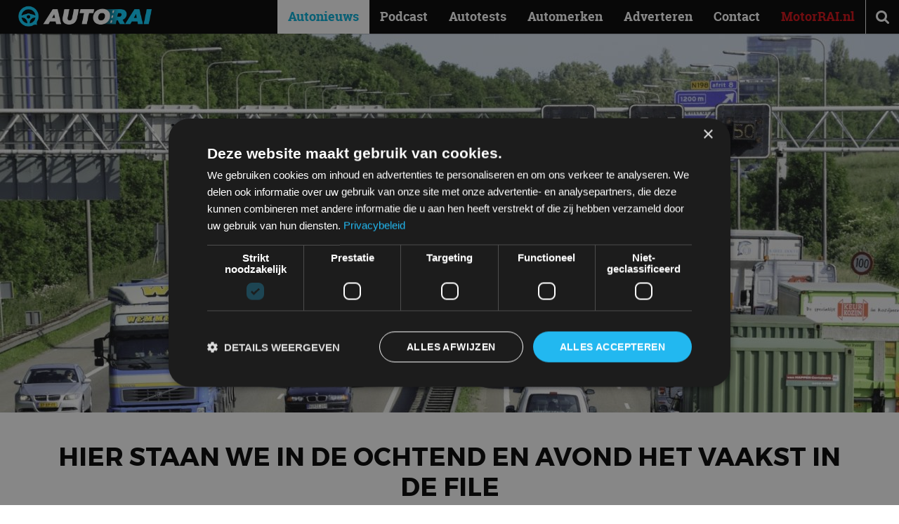

--- FILE ---
content_type: text/html; charset=UTF-8
request_url: https://autorai.nl/files-eerste-kwartaal-2018/
body_size: 22249
content:
<!DOCTYPE html>
<html lang="nl-NL">
<head>
    <meta charset="UTF-8">
    <meta name="viewport" content="width=device-width, initial-scale=1">
    <meta name='robots' content='index, follow, max-image-preview:large, max-snippet:-1, max-video-preview:-1' />
<script>
window.dataLayer = window.dataLayer || [];
window.gtag = window.gtag || function(){dataLayer.push(arguments);};
gtag('consent','default',{"ad_storage":"granted","analytics_storage":"granted","ad_user_data":"granted","ad_personalization":"granted","functionality_storage":"granted","personalization_storage":"granted","security_storage":"granted","wait_for_update":500});
gtag('set','developer_id.dMmY1Mm',true);
gtag('set','ads_data_redaction',true);
</script>
<script type="text/javascript" charset="UTF-8" data-cs-platform="wordpress" src="https://cdn.cookie-script.com/s/9e7aa26b9126b3e7a1edd3a7e92c8a26.js" id="cookie_script-js-with"></script><link rel="icon" href="https://autorai.nl/wp-content/themes/autorainl/src/img/favicon.ico" type="image/x-icon">

	<!-- This site is optimized with the Yoast SEO plugin v26.8 - https://yoast.com/product/yoast-seo-wordpress/ -->
	<title>Hier staan we in de ochtend en avond het vaakst in de file</title>
<link data-rocket-prefetch href="https://www.googletagmanager.com" rel="dns-prefetch">
<link data-rocket-prefetch href="https://cdn.cookie-script.com" rel="dns-prefetch">
	<meta name="description" content="In het eerste kwartaal van 2018 is het aantal files fors gestegen. Dat blijkt uit cijfers van ANWB Verkeersinformatie. De filezwaarte (de lengte keer duur van de file) viel ruim 25 procent hoger uit dan dezelfde periode vorig jaar." />
	<link rel="canonical" href="https://autorai.nl/files-eerste-kwartaal-2018/" />
	<meta property="og:locale" content="nl_NL" />
	<meta property="og:type" content="article" />
	<meta property="og:title" content="Hier staan we in de ochtend en avond het vaakst in de file" />
	<meta property="og:description" content="Aantal files fors gestegen in eerste kwartaal 2018." />
	<meta property="og:url" content="https://autorai.nl/files-eerste-kwartaal-2018/" />
	<meta property="og:site_name" content="AutoRAI.nl" />
	<meta property="article:publisher" content="https://www.facebook.com/autorai" />
	<meta property="article:published_time" content="2018-04-05T08:43:05+00:00" />
	<meta property="article:modified_time" content="2018-05-03T09:26:38+00:00" />
	<meta property="og:image" content="https://autorai.nl/wp-content/uploads/2018/04/files-opstopping-verkeer-nederland.jpg" />
	<meta property="og:image:width" content="1600" />
	<meta property="og:image:height" content="1064" />
	<meta property="og:image:type" content="image/jpeg" />
	<meta name="author" content="Bart Oostvogels" />
	<meta name="twitter:card" content="summary_large_image" />
	<meta name="twitter:title" content="Hier staan we in de ochtend en avond het vaakst in de file" />
	<meta name="twitter:description" content="Aantal files fors gestegen in eerste kwartaal 2018." />
	<meta name="twitter:creator" content="@autorai" />
	<meta name="twitter:site" content="@autorai" />
	<script type="application/ld+json" class="yoast-schema-graph">{"@context":"https://schema.org","@graph":[{"@type":["Article","BlogPosting"],"@id":"https://autorai.nl/files-eerste-kwartaal-2018/#article","isPartOf":{"@id":"https://autorai.nl/files-eerste-kwartaal-2018/"},"author":{"name":"Bart Oostvogels","@id":"https://autorai.nl/#/schema/person/3a3b0ae49966b52c53f3cc5b400e9ad3"},"headline":"Hier staan we in de ochtend en avond het vaakst in de file","datePublished":"2018-04-05T08:43:05+00:00","dateModified":"2018-05-03T09:26:38+00:00","mainEntityOfPage":{"@id":"https://autorai.nl/files-eerste-kwartaal-2018/"},"wordCount":336,"publisher":{"@id":"https://autorai.nl/#organization"},"image":{"@id":"https://autorai.nl/files-eerste-kwartaal-2018/#primaryimage"},"thumbnailUrl":"https://autorai.nl/wp-content/uploads/2018/04/files-opstopping-verkeer-nederland.jpg","keywords":["ANWB","Feiten en Statistiek","File","Filedruk","Verkeer"],"articleSection":["Autonieuws","Onderzoek"],"inLanguage":"nl-NL"},{"@type":"WebPage","@id":"https://autorai.nl/files-eerste-kwartaal-2018/","url":"https://autorai.nl/files-eerste-kwartaal-2018/","name":"Hier staan we in de ochtend en avond het vaakst in de file","isPartOf":{"@id":"https://autorai.nl/#website"},"primaryImageOfPage":{"@id":"https://autorai.nl/files-eerste-kwartaal-2018/#primaryimage"},"image":{"@id":"https://autorai.nl/files-eerste-kwartaal-2018/#primaryimage"},"thumbnailUrl":"https://autorai.nl/wp-content/uploads/2018/04/files-opstopping-verkeer-nederland.jpg","datePublished":"2018-04-05T08:43:05+00:00","dateModified":"2018-05-03T09:26:38+00:00","description":"In het eerste kwartaal van 2018 is het aantal files fors gestegen. Dat blijkt uit cijfers van ANWB Verkeersinformatie. De filezwaarte (de lengte keer duur van de file) viel ruim 25 procent hoger uit dan dezelfde periode vorig jaar.","breadcrumb":{"@id":"https://autorai.nl/files-eerste-kwartaal-2018/#breadcrumb"},"inLanguage":"nl-NL","potentialAction":[{"@type":"ReadAction","target":["https://autorai.nl/files-eerste-kwartaal-2018/"]}]},{"@type":"ImageObject","inLanguage":"nl-NL","@id":"https://autorai.nl/files-eerste-kwartaal-2018/#primaryimage","url":"https://autorai.nl/wp-content/uploads/2018/04/files-opstopping-verkeer-nederland.jpg","contentUrl":"https://autorai.nl/wp-content/uploads/2018/04/files-opstopping-verkeer-nederland.jpg","width":1600,"height":1064,"caption":"File"},{"@type":"BreadcrumbList","@id":"https://autorai.nl/files-eerste-kwartaal-2018/#breadcrumb","itemListElement":[{"@type":"ListItem","position":1,"name":"Home","item":"https://autorai.nl/"},{"@type":"ListItem","position":2,"name":"Hier staan we in de ochtend en avond het vaakst in de file"}]},{"@type":"WebSite","@id":"https://autorai.nl/#website","url":"https://autorai.nl/","name":"AutoRAI.nl","description":"Auto, Lifestyle &amp; Fun","publisher":{"@id":"https://autorai.nl/#organization"},"potentialAction":[{"@type":"SearchAction","target":{"@type":"EntryPoint","urlTemplate":"https://autorai.nl/?s={search_term_string}"},"query-input":{"@type":"PropertyValueSpecification","valueRequired":true,"valueName":"search_term_string"}}],"inLanguage":"nl-NL"},{"@type":"Organization","@id":"https://autorai.nl/#organization","name":"AutoRAI","url":"https://autorai.nl/","logo":{"@type":"ImageObject","inLanguage":"nl-NL","@id":"https://autorai.nl/#/schema/logo/image/","url":"https://autorai.nl/wp-content/uploads/2024/03/download.jpeg","contentUrl":"https://autorai.nl/wp-content/uploads/2024/03/download.jpeg","width":204,"height":192,"caption":"AutoRAI"},"image":{"@id":"https://autorai.nl/#/schema/logo/image/"},"sameAs":["https://www.facebook.com/autorai","https://x.com/autorai","https://www.instagram.com/autorai.nl/","https://www.youtube.com/channel/UCXzGMLLCigcua_gLo9t1VUw"]},{"@type":"Person","@id":"https://autorai.nl/#/schema/person/3a3b0ae49966b52c53f3cc5b400e9ad3","name":"Bart Oostvogels","image":{"@type":"ImageObject","inLanguage":"nl-NL","@id":"https://autorai.nl/#/schema/person/image/","url":"https://secure.gravatar.com/avatar/778a226b732c4110137624540050bdb8abcc009f746a6c04d075910b07ec5a6a?s=96&d=mm&r=g","contentUrl":"https://secure.gravatar.com/avatar/778a226b732c4110137624540050bdb8abcc009f746a6c04d075910b07ec5a6a?s=96&d=mm&r=g","caption":"Bart Oostvogels"},"description":"Hoofdredacteur AutoRAI.nl. Een échte nieuwsjager en liefhebber van auto’s. Hoe lichter, hoe beter! Als het maar wielen heeft.","sameAs":["http://www.autorai.nl","https://www.instagram.com/bartoostvogels/","https://www.linkedin.com/in/bart-oostvogels-2225211a/","https://www.youtube.com/autoraitv"],"url":"https://autorai.nl/ons-team/bartoostvogels/"}]}</script>
	<!-- / Yoast SEO plugin. -->


<link href='https://images.autorai.nl' rel='preconnect' />

<link rel="alternate" type="application/rss+xml" title="AutoRAI.nl &raquo; feed" href="https://autorai.nl/feed/" />
<meta name="1dd0160a3804f48" content="2c2848bb7752aa582823b89ba38f44ad">

    <!-- Start Google Tag Manager -->
    <script>
        (function(w,d,s,l,i){
            w[l]=w[l]||[];
            w[l].push({'gtm.start': new Date().getTime(), event:'gtm.js'});
            var f=d.getElementsByTagName(s)[0],
                j=d.createElement(s),dl=l!='dataLayer'?'&l='+l:'';
            j.async=true;
            j.src='https://www.googletagmanager.com/gtm.js?id='+i+dl;
            f.parentNode.insertBefore(j,f);
        })(window,document,'script','dataLayer','GTM-PL6J5H8');
    </script>
    <!-- End Google Tag Manager -->
    <style id='critical-css'>@font-face{font-family:FontAwesome;font-display:swap;src:url(/wp-content/themes/autorainl/dist/assets/fontawesome-webfont.woff2?v=4.7.0) format("woff2"),url(/wp-content/themes/autorainl/dist/assets/fontawesome-webfont.woff?v=4.7.0) format("woff");font-weight:400;font-style:normal}.fa{display:inline-block;font:14px/1 FontAwesome;font-size:inherit;text-rendering:auto;-webkit-font-smoothing:antialiased;-moz-osx-font-smoothing:grayscale}.fa-search:before{content:""}.fa-bars:before{content:""}@font-face{font-family:Montserrat;font-display:swap;src:url(/wp-content/themes/autorainl/dist/assets/Montserrat-Regular.woff2) format("woff2"),url(/wp-content/themes/autorainl/dist/assets/Montserrat-Regular.woff) format("woff");font-weight:400;font-style:normal}@font-face{font-family:Montserrat;font-display:swap;src:url(/wp-content/themes/autorainl/dist/assets/Montserrat-Bold.woff2) format("woff2"),url(/wp-content/themes/autorainl/dist/assets/Montserrat-Bold.woff) format("woff");font-weight:700;font-style:normal}@font-face{font-family:RobotoSlab;font-display:swap;src:url(/wp-content/themes/autorainl/dist/assets/RobotoSlab-Light-webfont.woff2) format("woff2"),url(/wp-content/themes/autorainl/dist/assets/RobotoSlab-Light-webfont.woff) format("woff");font-weight:300;font-style:normal}@font-face{font-family:RobotoSlab;font-display:swap;src:url(/wp-content/themes/autorainl/dist/assets/RobotoSlab-Regular-webfont.woff2) format("woff2"),url(/wp-content/themes/autorainl/dist/assets/RobotoSlab-Regular-webfont.woff) format("woff");font-weight:400;font-style:normal}@font-face{font-family:RobotoSlab;font-display:swap;src:url(/wp-content/themes/autorainl/dist/assets/RobotoSlab-Bold-webfont.woff2) format("woff2"),url(/wp-content/themes/autorainl/dist/assets/RobotoSlab-Bold-webfont.woff) format("woff");font-weight:700;font-style:normal}*,:after,:before{box-sizing:border-box;-moz-box-sizing:border-box;-webkit-box-sizing:border-box;-webkit-text-size-adjust:none}html{scroll-behavior:smooth}body{min-width:300px;-webkit-font-smoothing:antialiased;-moz-osx-font-smoothing:grayscale}ol,ol li,ul,ul li{list-style-type:none;margin:0;padding:0}h1,h2{font-size:inherit;font-weight:400;margin:0}body,form,h1,h2,html,input,p{margin:0;padding:0}a img{border:none}img{max-width:100%;height:auto}a{color:#000;text-decoration:none}article,figure,header,main,nav{display:block;margin:0;padding:0;position:relative}input::-webkit-inner-spin-button,input::-webkit-outer-spin-button{-o-appearance:none;-webkit-appearance:none;margin:0}input::-ms-clear{display:none}input::-webkit-inner-spin-button,input::-webkit-outer-spin-button{-webkit-appearance:none;margin:0}::-webkit-input-placeholder{opacity:1}:-moz-placeholder{opacity:1}::-moz-placeholder{opacity:1}:-ms-input-placeholder{opacity:1}body{font-family:RobotoSlab,serif;font-size:16px;padding-top:48px}.clear{clear:both}i.fa{min-width:18px;display:inline-block}form ::-webkit-input-placeholder{color:#888}form :-moz-placeholder{color:#888}form ::-moz-placeholder{color:#888}form :-ms-input-placeholder{color:#888}article p{line-height:1.5em;margin:1.5em 0}article ol{line-height:1.5em;margin:1.5em 0 1.5em 1em}article ol,article ol li{list-style-type:decimal}#mainnav{z-index:998}#search{z-index:997}#header{z-index:991}#darken{z-index:990}.wrap{margin:auto;max-width:962px;padding:0 15px;position:relative;width:100%}#header{background:#000;color:#fff;height:48px;left:0;position:fixed;top:0;width:100%;-webkit-box-shadow:0 1px 1px rgba(0,0,0,.15);-moz-box-shadow:0 1px 1px rgba(0,0,0,.15);-ms-box-shadow:0 1px 1px rgba(0,0,0,.15);box-shadow:0 1px 1px #00000026}#header #read-progress{position:fixed;top:0;left:0;height:4px;width:0;background:linear-gradient(90deg,#05aad1,#08d0ff);z-index:9999}#logo{left:10px;position:absolute;top:8px}#logo .brand{display:block;height:30px;width:190px;position:relative}#headeroptions{float:right}#headeroptions .option{border-left:1px solid #eee;display:block;float:left;font-size:21px;line-height:48px;text-align:center;width:48px}#search{left:0;opacity:0;padding:30px;position:fixed;top:48px;width:100%}#search input{background:0 0;border:none;border-bottom:1px solid #fff;color:#fff;font-family:RobotoSlab,serif;font-size:21px;font-weight:300;height:48px;position:relative;text-align:center;top:0;width:100%}.motorrai a{color:#d20a11!important;font-weight:700!important}#mainnav{bottom:0;left:0;opacity:0;overflow:auto;padding:0 30px 80px;position:fixed;top:48px;width:100%}#mainnav a{color:#fff;display:block;font-weight:300;line-height:38px;text-decoration:none}#darken{background:#000;height:100vh;left:0;opacity:0;overflow:hidden;position:fixed;top:0;width:100%}#darken img{height:100%;left:50%;max-height:none;max-width:none;opacity:.5;position:absolute;top:50%;-webkit-transform:translate(-50%,-50%);-moz-transform:translate(-50%,-50%);-ms-transform:translate(-50%,-50%);transform:translate(-50%,-50%)}@media (orientation:landscape){#darken img{height:auto;width:100%}}.sidebar_limit{position:relative}article.opener .subtitle{font-size:16px;font-weight:300}article.grid .subtitle{display:none}article.single .headimg{background:#000;overflow:hidden;position:relative}article.single .headimg img{display:block;opacity:1;position:relative;width:100%;will-change:transform,opacity}article.single header{margin:20px 0}article.single header .title,article.single header h1{font-family:Montserrat,sans-serif;font-size:16px;font-weight:700;margin-bottom:.5em;text-transform:uppercase}article.single header .subtitle,article.single header h2{font-size:16px;font-weight:300;margin-bottom:.5em}article.single header .meta{font-size:12px;line-height:1.5em;margin:20px 0}article.single header .meta .categories a{text-decoration:underline}article.single .body a{color:#04b0d9}article.single .body p{font-weight:300}article.single .body h2{font-size:1.2em;font-weight:700;margin:1.5em 0 -1em}article.single .body .intro{font-size:1.25em}@media (min-width:581px){article.single header{margin:40px 0}article.single header .title{font-size:21px}article.single header .subtitle{font-size:18px}article.single header .meta{font-size:13px}}@media (min-width:992px){body{font-size:18px}.wrap{max-width:1200px;padding:0 30px}#headeroptions .option.menu{display:none}#search{background:#404f52;height:0;padding:0 30px}#search input{border-bottom:none}#mainnav{bottom:auto;left:auto;opacity:1;overflow:visible;padding:0!important;position:absolute;right:48px;top:0!important;width:auto}#mainnav a{color:#fff;font-weight:700;line-height:48px;padding:0 15px}#mainnav li{float:left}#mainnav li.current-menu-parent{background:#fff}#mainnav li.current-menu-parent a{color:#04b0d9}#darken{display:none}article.grid .subtitle,article.opener .subtitle{display:none}article.single .headimg{height:75vh}article.single header{text-align:center}article.single header .title{font-size:36px}article.single header .subtitle{font-size:28px}}@media (min-width:992px)and (orientation:portrait){article.single .headimg{height:40vh}}#logo{top:4px}#logo .brand{height:40px;left:16px;z-index:2}:root{--f-button-width:40px;--f-button-height:40px;--f-button-border:0;--f-button-border-radius:0;--f-button-color:#374151;--f-button-bg:#f8f8f8;--f-button-shadow:none;--f-button-transform:none;--f-button-outline-width:1px;--f-button-outline-color:rgba(0, 0, 0, .7);--f-button-svg-width:20px;--f-button-svg-height:20px;--f-button-svg-stroke-width:1.5;--f-button-svg-fill:none;--f-button-svg-filter:none;--f-button-svg-opacity:1;--f-button-svg-disabled-opacity:.5;--f-button-svg-transform:none}:root{--f-spinner-color-1:rgba(0, 0, 0, .1);--f-spinner-color-2:rgba(17, 24, 28, .8);--f-spinner-width:50px;--f-spinner-height:50px;--f-spinner-border-radius:50%;--f-spinner-border-width:4px}:root{--f-thumbs-gap:8px;--f-thumbs-margin:0;--f-thumbs-padding-x:8px;--f-thumbs-padding-y:8px;--f-thumbs-bg:transparent;--f-thumbs-z-index:1;--f-thumbs-viewport-padding-x:0px;--f-thumbs-viewport-padding-y:0px;--f-thumb-width:96px;--f-thumb-height:72px;--f-thumb-clip-width:46px;--f-thumb-extra-gap:16px;--f-thumb-opacity:1;--f-thumb-border:none;--f-thumb-border-radius:4px;--f-thumb-shadow:none;--f-thumb-bg:linear-gradient(rgba(0, 0, 0, .1), rgba(0, 0, 0, .05));--f-thumb-focus-shadow:inset 0 0 0 .8px #222,inset 0 0 0 2.25px #fff;--f-thumb-selected-shadow:inset 0 0 0 .8px #222,inset 0 0 0 2.25px #fff;--f-thumb-img-width:100%;--f-thumb-img-height:100%;--f-thumb-img-fit:cover;--f-thumb-img-position:50% 20%}.f-thumbs__slide{position:relative;box-sizing:border-box;grid-area:1/1;width:var(--f-carousel-slide-width);height:var(--f-carousel-slide-height);margin:0;padding:0;display:flex;align-items:center;flex-direction:column;overflow:visible}.f-thumbs.is-scrollable .f-thumbs__viewport .f-thumbs__slide{grid-area:auto;display:block;position:relative;max-width:100%;width:var(--f-thumb-width);height:var(--f-thumb-height);outline:0}:root{--f-progressbar-height:3px;--f-progressbar-color:var(--f-carousel-theme-color, #575ad6);--f-progressbar-opacity:1;--f-progressbar-z-index:30}.fancybox__slide{box-sizing:border-box;position:relative;grid-area:1/1;display:flex;align-items:center;flex-direction:column;width:var(--f-carousel-slide-width);height:var(--f-carousel-slide-height);min-width:0;min-height:0;max-width:100%;margin:0;padding:var(--f-carousel-slide-padding);background:var(--f-carousel-slide-bg);backface-visibility:hidden;transform:translateZ(0);will-change:transform}</style><style id='wp-img-auto-sizes-contain-inline-css'>
img:is([sizes=auto i],[sizes^="auto," i]){contain-intrinsic-size:3000px 1500px}
/*# sourceURL=wp-img-auto-sizes-contain-inline-css */
</style>
<link data-minify="1" rel='preload' as='style' onload="this.onload=null;this.rel='stylesheet'" id='autorainl-style-css' href='https://autorai.nl/wp-content/cache/background-css/1/autorai.nl/wp-content/cache/min/1/wp-content/themes/autorainl/dist/css/style.css?ver=1769158764&wpr_t=1769415675' media='all' />
<noscript><link data-minify="1" rel='stylesheet' id='autorainl-style-css' href='https://autorai.nl/wp-content/cache/background-css/1/autorai.nl/wp-content/cache/min/1/wp-content/themes/autorainl/dist/css/style.css?ver=1769158764&wpr_t=1769415675' media='all' />
</noscript><style id='rocket-lazyload-inline-css'>
.rll-youtube-player{position:relative;padding-bottom:56.23%;height:0;overflow:hidden;max-width:100%;}.rll-youtube-player:focus-within{outline: 2px solid currentColor;outline-offset: 5px;}.rll-youtube-player iframe{position:absolute;top:0;left:0;width:100%;height:100%;z-index:100;background:0 0}.rll-youtube-player img{bottom:0;display:block;left:0;margin:auto;max-width:100%;width:100%;position:absolute;right:0;top:0;border:none;height:auto;-webkit-transition:.4s all;-moz-transition:.4s all;transition:.4s all}.rll-youtube-player img:hover{-webkit-filter:brightness(75%)}.rll-youtube-player .play{height:100%;width:100%;left:0;top:0;position:absolute;background:var(--wpr-bg-254c483a-5003-40e8-9d63-87a94c023822) no-repeat center;background-color: transparent !important;cursor:pointer;border:none;}
/*# sourceURL=rocket-lazyload-inline-css */
</style>
            <script>
                window.dataLayer = window.dataLayer || [];
                window.dataLayer.push({
                    author: "Bart Oostvogels",
                    publicationDate: "05-04-18"
                });
            </script>
        <link rel="icon" href="https://autorai.nl/wp-content/themes/autorainl/src/img/favicon.ico" sizes="32x32" />
<link rel="icon" href="https://autorai.nl/wp-content/themes/autorainl/src/img/favicon.ico" sizes="192x192" />
<link rel="apple-touch-icon" href="https://autorai.nl/wp-content/themes/autorainl/src/img/favicon.ico" />
<meta name="msapplication-TileImage" content="https://autorai.nl/wp-content/themes/autorainl/src/img/favicon.ico" />
<noscript><style id="rocket-lazyload-nojs-css">.rll-youtube-player, [data-lazy-src]{display:none !important;}</style></noscript><style id='global-styles-inline-css'>
:root{--wp--preset--aspect-ratio--square: 1;--wp--preset--aspect-ratio--4-3: 4/3;--wp--preset--aspect-ratio--3-4: 3/4;--wp--preset--aspect-ratio--3-2: 3/2;--wp--preset--aspect-ratio--2-3: 2/3;--wp--preset--aspect-ratio--16-9: 16/9;--wp--preset--aspect-ratio--9-16: 9/16;--wp--preset--color--black: #000000;--wp--preset--color--cyan-bluish-gray: #abb8c3;--wp--preset--color--white: #ffffff;--wp--preset--color--pale-pink: #f78da7;--wp--preset--color--vivid-red: #cf2e2e;--wp--preset--color--luminous-vivid-orange: #ff6900;--wp--preset--color--luminous-vivid-amber: #fcb900;--wp--preset--color--light-green-cyan: #7bdcb5;--wp--preset--color--vivid-green-cyan: #00d084;--wp--preset--color--pale-cyan-blue: #8ed1fc;--wp--preset--color--vivid-cyan-blue: #0693e3;--wp--preset--color--vivid-purple: #9b51e0;--wp--preset--gradient--vivid-cyan-blue-to-vivid-purple: linear-gradient(135deg,rgb(6,147,227) 0%,rgb(155,81,224) 100%);--wp--preset--gradient--light-green-cyan-to-vivid-green-cyan: linear-gradient(135deg,rgb(122,220,180) 0%,rgb(0,208,130) 100%);--wp--preset--gradient--luminous-vivid-amber-to-luminous-vivid-orange: linear-gradient(135deg,rgb(252,185,0) 0%,rgb(255,105,0) 100%);--wp--preset--gradient--luminous-vivid-orange-to-vivid-red: linear-gradient(135deg,rgb(255,105,0) 0%,rgb(207,46,46) 100%);--wp--preset--gradient--very-light-gray-to-cyan-bluish-gray: linear-gradient(135deg,rgb(238,238,238) 0%,rgb(169,184,195) 100%);--wp--preset--gradient--cool-to-warm-spectrum: linear-gradient(135deg,rgb(74,234,220) 0%,rgb(151,120,209) 20%,rgb(207,42,186) 40%,rgb(238,44,130) 60%,rgb(251,105,98) 80%,rgb(254,248,76) 100%);--wp--preset--gradient--blush-light-purple: linear-gradient(135deg,rgb(255,206,236) 0%,rgb(152,150,240) 100%);--wp--preset--gradient--blush-bordeaux: linear-gradient(135deg,rgb(254,205,165) 0%,rgb(254,45,45) 50%,rgb(107,0,62) 100%);--wp--preset--gradient--luminous-dusk: linear-gradient(135deg,rgb(255,203,112) 0%,rgb(199,81,192) 50%,rgb(65,88,208) 100%);--wp--preset--gradient--pale-ocean: linear-gradient(135deg,rgb(255,245,203) 0%,rgb(182,227,212) 50%,rgb(51,167,181) 100%);--wp--preset--gradient--electric-grass: linear-gradient(135deg,rgb(202,248,128) 0%,rgb(113,206,126) 100%);--wp--preset--gradient--midnight: linear-gradient(135deg,rgb(2,3,129) 0%,rgb(40,116,252) 100%);--wp--preset--font-size--small: 13px;--wp--preset--font-size--medium: 20px;--wp--preset--font-size--large: 36px;--wp--preset--font-size--x-large: 42px;--wp--preset--spacing--20: 0.44rem;--wp--preset--spacing--30: 0.67rem;--wp--preset--spacing--40: 1rem;--wp--preset--spacing--50: 1.5rem;--wp--preset--spacing--60: 2.25rem;--wp--preset--spacing--70: 3.38rem;--wp--preset--spacing--80: 5.06rem;--wp--preset--shadow--natural: 6px 6px 9px rgba(0, 0, 0, 0.2);--wp--preset--shadow--deep: 12px 12px 50px rgba(0, 0, 0, 0.4);--wp--preset--shadow--sharp: 6px 6px 0px rgba(0, 0, 0, 0.2);--wp--preset--shadow--outlined: 6px 6px 0px -3px rgb(255, 255, 255), 6px 6px rgb(0, 0, 0);--wp--preset--shadow--crisp: 6px 6px 0px rgb(0, 0, 0);}:where(.is-layout-flex){gap: 0.5em;}:where(.is-layout-grid){gap: 0.5em;}body .is-layout-flex{display: flex;}.is-layout-flex{flex-wrap: wrap;align-items: center;}.is-layout-flex > :is(*, div){margin: 0;}body .is-layout-grid{display: grid;}.is-layout-grid > :is(*, div){margin: 0;}:where(.wp-block-columns.is-layout-flex){gap: 2em;}:where(.wp-block-columns.is-layout-grid){gap: 2em;}:where(.wp-block-post-template.is-layout-flex){gap: 1.25em;}:where(.wp-block-post-template.is-layout-grid){gap: 1.25em;}.has-black-color{color: var(--wp--preset--color--black) !important;}.has-cyan-bluish-gray-color{color: var(--wp--preset--color--cyan-bluish-gray) !important;}.has-white-color{color: var(--wp--preset--color--white) !important;}.has-pale-pink-color{color: var(--wp--preset--color--pale-pink) !important;}.has-vivid-red-color{color: var(--wp--preset--color--vivid-red) !important;}.has-luminous-vivid-orange-color{color: var(--wp--preset--color--luminous-vivid-orange) !important;}.has-luminous-vivid-amber-color{color: var(--wp--preset--color--luminous-vivid-amber) !important;}.has-light-green-cyan-color{color: var(--wp--preset--color--light-green-cyan) !important;}.has-vivid-green-cyan-color{color: var(--wp--preset--color--vivid-green-cyan) !important;}.has-pale-cyan-blue-color{color: var(--wp--preset--color--pale-cyan-blue) !important;}.has-vivid-cyan-blue-color{color: var(--wp--preset--color--vivid-cyan-blue) !important;}.has-vivid-purple-color{color: var(--wp--preset--color--vivid-purple) !important;}.has-black-background-color{background-color: var(--wp--preset--color--black) !important;}.has-cyan-bluish-gray-background-color{background-color: var(--wp--preset--color--cyan-bluish-gray) !important;}.has-white-background-color{background-color: var(--wp--preset--color--white) !important;}.has-pale-pink-background-color{background-color: var(--wp--preset--color--pale-pink) !important;}.has-vivid-red-background-color{background-color: var(--wp--preset--color--vivid-red) !important;}.has-luminous-vivid-orange-background-color{background-color: var(--wp--preset--color--luminous-vivid-orange) !important;}.has-luminous-vivid-amber-background-color{background-color: var(--wp--preset--color--luminous-vivid-amber) !important;}.has-light-green-cyan-background-color{background-color: var(--wp--preset--color--light-green-cyan) !important;}.has-vivid-green-cyan-background-color{background-color: var(--wp--preset--color--vivid-green-cyan) !important;}.has-pale-cyan-blue-background-color{background-color: var(--wp--preset--color--pale-cyan-blue) !important;}.has-vivid-cyan-blue-background-color{background-color: var(--wp--preset--color--vivid-cyan-blue) !important;}.has-vivid-purple-background-color{background-color: var(--wp--preset--color--vivid-purple) !important;}.has-black-border-color{border-color: var(--wp--preset--color--black) !important;}.has-cyan-bluish-gray-border-color{border-color: var(--wp--preset--color--cyan-bluish-gray) !important;}.has-white-border-color{border-color: var(--wp--preset--color--white) !important;}.has-pale-pink-border-color{border-color: var(--wp--preset--color--pale-pink) !important;}.has-vivid-red-border-color{border-color: var(--wp--preset--color--vivid-red) !important;}.has-luminous-vivid-orange-border-color{border-color: var(--wp--preset--color--luminous-vivid-orange) !important;}.has-luminous-vivid-amber-border-color{border-color: var(--wp--preset--color--luminous-vivid-amber) !important;}.has-light-green-cyan-border-color{border-color: var(--wp--preset--color--light-green-cyan) !important;}.has-vivid-green-cyan-border-color{border-color: var(--wp--preset--color--vivid-green-cyan) !important;}.has-pale-cyan-blue-border-color{border-color: var(--wp--preset--color--pale-cyan-blue) !important;}.has-vivid-cyan-blue-border-color{border-color: var(--wp--preset--color--vivid-cyan-blue) !important;}.has-vivid-purple-border-color{border-color: var(--wp--preset--color--vivid-purple) !important;}.has-vivid-cyan-blue-to-vivid-purple-gradient-background{background: var(--wp--preset--gradient--vivid-cyan-blue-to-vivid-purple) !important;}.has-light-green-cyan-to-vivid-green-cyan-gradient-background{background: var(--wp--preset--gradient--light-green-cyan-to-vivid-green-cyan) !important;}.has-luminous-vivid-amber-to-luminous-vivid-orange-gradient-background{background: var(--wp--preset--gradient--luminous-vivid-amber-to-luminous-vivid-orange) !important;}.has-luminous-vivid-orange-to-vivid-red-gradient-background{background: var(--wp--preset--gradient--luminous-vivid-orange-to-vivid-red) !important;}.has-very-light-gray-to-cyan-bluish-gray-gradient-background{background: var(--wp--preset--gradient--very-light-gray-to-cyan-bluish-gray) !important;}.has-cool-to-warm-spectrum-gradient-background{background: var(--wp--preset--gradient--cool-to-warm-spectrum) !important;}.has-blush-light-purple-gradient-background{background: var(--wp--preset--gradient--blush-light-purple) !important;}.has-blush-bordeaux-gradient-background{background: var(--wp--preset--gradient--blush-bordeaux) !important;}.has-luminous-dusk-gradient-background{background: var(--wp--preset--gradient--luminous-dusk) !important;}.has-pale-ocean-gradient-background{background: var(--wp--preset--gradient--pale-ocean) !important;}.has-electric-grass-gradient-background{background: var(--wp--preset--gradient--electric-grass) !important;}.has-midnight-gradient-background{background: var(--wp--preset--gradient--midnight) !important;}.has-small-font-size{font-size: var(--wp--preset--font-size--small) !important;}.has-medium-font-size{font-size: var(--wp--preset--font-size--medium) !important;}.has-large-font-size{font-size: var(--wp--preset--font-size--large) !important;}.has-x-large-font-size{font-size: var(--wp--preset--font-size--x-large) !important;}
/*# sourceURL=global-styles-inline-css */
</style>
<style id="rocket-lazyrender-inline-css">[data-wpr-lazyrender] {content-visibility: auto;}</style><style id="wpr-lazyload-bg-container"></style><style id="wpr-lazyload-bg-exclusion"></style>
<noscript>
<style id="wpr-lazyload-bg-nostyle">.blue.weekly{--wpr-bg-92321a62-ee16-4e98-bb76-d5591631f67d: url('https://autorai.nl/wp-content/themes/autorainl/dist/assets/autorainl-weekly.png');}.page-title{--wpr-bg-8dcccb39-d1aa-4b87-94d9-40f3335a157e: url('https://autorai.nl/wp-content/themes/autorainl/dist/assets/bokeh.jpg');}.brand-logo{--wpr-bg-4d87797f-7720-4d0d-8dc3-61a747aa7dc7: url('https://autorai.nl/wp-content/themes/autorainl/dist/assets/brands.jpg');}.rll-youtube-player .play{--wpr-bg-254c483a-5003-40e8-9d63-87a94c023822: url('https://autorai.nl/wp-content/plugins/wp-rocket/assets/img/youtube.png');}</style>
</noscript>
<script type="application/javascript">const rocket_pairs = [{"selector":".blue.weekly","style":".blue.weekly{--wpr-bg-92321a62-ee16-4e98-bb76-d5591631f67d: url('https:\/\/autorai.nl\/wp-content\/themes\/autorainl\/dist\/assets\/autorainl-weekly.png');}","hash":"92321a62-ee16-4e98-bb76-d5591631f67d","url":"https:\/\/autorai.nl\/wp-content\/themes\/autorainl\/dist\/assets\/autorainl-weekly.png"},{"selector":".page-title","style":".page-title{--wpr-bg-8dcccb39-d1aa-4b87-94d9-40f3335a157e: url('https:\/\/autorai.nl\/wp-content\/themes\/autorainl\/dist\/assets\/bokeh.jpg');}","hash":"8dcccb39-d1aa-4b87-94d9-40f3335a157e","url":"https:\/\/autorai.nl\/wp-content\/themes\/autorainl\/dist\/assets\/bokeh.jpg"},{"selector":".brand-logo","style":".brand-logo{--wpr-bg-4d87797f-7720-4d0d-8dc3-61a747aa7dc7: url('https:\/\/autorai.nl\/wp-content\/themes\/autorainl\/dist\/assets\/brands.jpg');}","hash":"4d87797f-7720-4d0d-8dc3-61a747aa7dc7","url":"https:\/\/autorai.nl\/wp-content\/themes\/autorainl\/dist\/assets\/brands.jpg"},{"selector":".rll-youtube-player .play","style":".rll-youtube-player .play{--wpr-bg-254c483a-5003-40e8-9d63-87a94c023822: url('https:\/\/autorai.nl\/wp-content\/plugins\/wp-rocket\/assets\/img\/youtube.png');}","hash":"254c483a-5003-40e8-9d63-87a94c023822","url":"https:\/\/autorai.nl\/wp-content\/plugins\/wp-rocket\/assets\/img\/youtube.png"}]; const rocket_excluded_pairs = [];</script><meta name="generator" content="WP Rocket 3.20.3" data-wpr-features="wpr_lazyload_css_bg_img wpr_defer_js wpr_minify_js wpr_lazyload_images wpr_lazyload_iframes wpr_preconnect_external_domains wpr_automatic_lazy_rendering wpr_oci wpr_minify_css wpr_preload_links wpr_desktop" /></head>

<body class="wp-singular post-template-default single single-post postid-21804 single-format-standard wp-theme-autorainl">

<!-- Google Tag Manager (noscript) -->
<noscript>
    <iframe src="https://www.googletagmanager.com/ns.html?id=GTM-PL6J5H8"
            height="0" width="0" style="display:none;visibility:hidden"></iframe>
</noscript>
<!-- End Google Tag Manager (noscript) -->

<header  id="header" class="site-header">
            <div  id="read-progress"></div>
    
    <figure id="logo">
        <a href="https://autorai.nl">
            <img src="https://autorai.nl/wp-content/themes/autorainl/src/img/logo-autorai-2025.png"
                 alt="AutoRAI.nl logo"
                 height="30" width="190"
                 class="brand"
            />
        </a>
    </figure>

    <nav id="mainnav" class="main-navigation" role="navigation">
        <ul id="menu-hoofdmenu" class="menu"><li id="menu-item-127383" class="menu-item menu-item-type-taxonomy menu-item-object-category current-post-ancestor current-menu-parent current-post-parent menu-item-127383"><a href="https://autorai.nl/nieuws/">Autonieuws</a></li>
<li id="menu-item-165538" class="menu-item menu-item-type-taxonomy menu-item-object-category menu-item-165538"><a href="https://autorai.nl/autorai-podcast/">Podcast</a></li>
<li id="menu-item-14" class="menu-item menu-item-type-taxonomy menu-item-object-category menu-item-14"><a href="https://autorai.nl/autotests/">Autotests</a></li>
<li id="menu-item-54" class="menu-item menu-item-type-post_type menu-item-object-page menu-item-54"><a href="https://autorai.nl/autozoeker/">Automerken</a></li>
<li id="menu-item-49" class="menu-item menu-item-type-post_type menu-item-object-page menu-item-49"><a href="https://autorai.nl/adverteren/">Adverteren</a></li>
<li id="menu-item-213724" class="menu-item menu-item-type-post_type menu-item-object-page menu-item-213724"><a href="https://autorai.nl/contact-met-de-autorai-redactie/">Contact</a></li>
<li id="menu-item-42241" class="motorrai menu-item menu-item-type-custom menu-item-object-custom menu-item-42241"><a target="_blank" rel="nofollow external" href="https://motorrai.nl">MotorRAI.nl</a></li>
</ul>    </nav>

    <div  id="headeroptions" class="header-actions">
        <div  class="option search">
            <i class="fa fa-search" title="Zoeken"></i>
        </div>
        <div  class="option menu">
            <i class="fa fa-bars" title="Menu"></i>
        </div>
    </div>

    <div  id="search" class="header-search">
        <form action="https://autorai.nl/">
            <input type="search" name="s" placeholder="Zoeken…" aria-label="Zoeken" />
        </form>
    </div>
</header>

<div  id="darken">
    <img src="data:image/svg+xml,%3Csvg%20xmlns='http://www.w3.org/2000/svg'%20viewBox='0%200%200%200'%3E%3C/svg%3E" alt="achtergrondafbeelding" data-lazy-src="https://autorai.nl/wp-content/themes/autorainl/src/img/driver.jpg"><noscript><img src="https://autorai.nl/wp-content/themes/autorainl/src/img/driver.jpg" alt="achtergrondafbeelding"></noscript>
</div>


    <link rel="preload"
          as="image"
          href="https://autorai.nl/wp-content/uploads/2018/04/files-opstopping-verkeer-nederland-1600x1064.jpg"
          imagesrcset="https://autorai.nl/wp-content/uploads/2018/04/files-opstopping-verkeer-nederland-640x480.jpg 640w, https://autorai.nl/wp-content/uploads/2018/04/files-opstopping-verkeer-nederland-240x180.jpg 240w, https://autorai.nl/wp-content/uploads/2018/04/files-opstopping-verkeer-nederland-960x720.jpg 960w, https://autorai.nl/wp-content/uploads/2018/04/files-opstopping-verkeer-nederland-1280x960.jpg 1280w, https://autorai.nl/wp-content/uploads/2018/04/files-opstopping-verkeer-nederland-360x270.jpg 360w"
          imagesizes="(max-width: 600px) 100vw, 1600px">

<main >

            
            
            <article  itemprop="mainEntityOfPage" class="single" itemscope itemtype="https://schema.org/Article">

                
<figure class="headimg" itemprop="image" itemscope itemtype="https://schema.org/ImageObject">
    <!-- Microdata -->
    <meta itemprop="url" content="https://autorai.nl/wp-content/uploads/2018/04/files-opstopping-verkeer-nederland-1600x1064.jpg">
    <meta itemprop="width" content="1600">
    <meta itemprop="height" content="1064">
    
    <!-- Geoptimaliseerde responsive hero afbeelding -->
    <picture>
        <img src="https://autorai.nl/wp-content/uploads/2018/04/files-opstopping-verkeer-nederland-1600x1064.jpg"
             srcset="https://autorai.nl/wp-content/uploads/2018/04/files-opstopping-verkeer-nederland-640x480.jpg 640w, https://autorai.nl/wp-content/uploads/2018/04/files-opstopping-verkeer-nederland-240x180.jpg 240w, https://autorai.nl/wp-content/uploads/2018/04/files-opstopping-verkeer-nederland-960x720.jpg 960w, https://autorai.nl/wp-content/uploads/2018/04/files-opstopping-verkeer-nederland-1280x960.jpg 1280w, https://autorai.nl/wp-content/uploads/2018/04/files-opstopping-verkeer-nederland-360x270.jpg 360w"
             sizes="(max-width: 600px) 100vw, 1600px"
             width="1600"
             height="1064"
             alt="File"
             loading="eager"
             decoding="async"
             fetchpriority="high"
             class="hero-image">
    </picture>
</figure>

                <div  class="sidebar_limit wrap">

                    
<header>
    <h1 itemprop="headline" class="title">Hier staan we in de ochtend en avond het vaakst in de file</h1>

            <h2 itemprop="alternativeHeadline" class="subtitle">Aantal files fors gestegen in eerste kwartaal 2018</h2>
    
    <div class="meta">
        <div class="datecat">
            <span class="date" itemprop="datePublished dateModified">
                5 apr 2018, 10:43            </span>
            &nbsp;&bull;&nbsp;
            <span class="categories"><a href="https://autorai.nl/nieuws/" rel="category tag">Autonieuws</a>, <a href="https://autorai.nl/onderzoek/" rel="category tag">Onderzoek</a></span>

                            &nbsp;&bull;&nbsp; Door
                <span itemprop="author">
                    <a href="https://autorai.nl/ons-team/bartoostvogels/">
                        Bart Oostvogels                    </a>
                </span>
                    </div>

        
        <div style="display:none;" itemprop="publisher" itemscope itemtype="https://schema.org/Organization">
            <span itemprop="url">https://autorai.nl</span>
            <span itemprop="logo" itemscope itemtype="https://schema.org/ImageObject">
                <img src="data:image/svg+xml,%3Csvg%20xmlns='http://www.w3.org/2000/svg'%20viewBox='0%200%200%200'%3E%3C/svg%3E"
                     alt="AutoRAI.nl logo" itemprop="url" data-lazy-src="https://autorai.nl/wp-content/themes/autorainl/src/img/logo-autorai-nl.png" /><noscript><img src="https://autorai.nl/wp-content/themes/autorainl/src/img/logo-autorai-nl.png"
                     alt="AutoRAI.nl logo" itemprop="url" /></noscript>
                <meta itemprop="width" content="291">
                <meta itemprop="height" content="60">
            </span>
            <span itemprop="name">AutoRAI.nl</span>
        </div>

                    <ol itemscope itemtype="http://schema.org/BreadcrumbList" style="display:none;">
                <li itemprop="itemListElement" itemscope itemtype="http://schema.org/ListItem">
                    <a itemprop="item" href="https://autorai.nl/nieuws">
                        <span itemprop="name">Autonieuws</span>
                    </a>
                    <meta itemprop="position" content="1" />
                </li>
                <li itemprop="itemListElement" itemscope itemtype="http://schema.org/ListItem">
                    <a itemprop="item" href="https://autorai.nl/files-eerste-kwartaal-2018/">
                        <span itemprop="name">Hier staan we in de ochtend en avond het vaakst in de file</span>
                    </a>
                    <meta itemprop="position" content="2" />
                </li>
            </ol>
            </div>
</header>

                    <div class="body" itemprop="articleBody mainEntityOfPage">
                        <a name="content"></a><div class="intro"><p>In het eerste kwartaal van 2018 is het aantal files fors gestegen. Dat blijkt uit cijfers van ANWB Verkeersinformatie. De filezwaarte (de lengte keer duur van de file) viel ruim 25 procent hoger uit dan dezelfde periode vorig jaar. Waar in de ochtendspits en avondspits het vaakst in de file staan, zetten we hier op een rij.</p>
</div><div class="clear"></div><h2>File top 5 ochtendspits &#8211; 1e kwartaal 2018</h2>
<p>A1 Apeldoorn -&gt; Amsterdam &#8211; Barneveld &#8211; Amersfoort<br />
A4 Den Haag -&gt; Amsterdam &#8211; Leischendam &#8211; Zoeterwoude<br />
A27 Breda -&gt; Utrecht &#8211; Knp. Gorinchem &#8211; Noordeloos<br />
A58 Breda -&gt; Eindhoven &#8211; Moergestel &#8211; Oirschot<br />
A50 Arnhem -&gt; Eindhoven &#8211; knp. Valburg &#8211; knp. Bankhoef</p>
<h2>File top 5 avondspits &#8211; 1e kwartaal 2018</h2>
<p>A27 Utrecht -&gt; Breda &#8211; Lexmond &#8211; Noordeloos<br />
A4 Amsterdam -&gt; Den Haag &#8211; Roelofarendsveen &#8211; Hoogmade<br />
A4 Den Haag -&gt; Rotterdam &#8211; bij Delft<br />
A2 Utrecht -&gt; &#8216;s-Hertogenbosch &#8211; knp. Deil &#8211; Geldermalsen<br />
A15 Rotterdam -&gt; Gorinchem &#8211; Hendrik Ido Ambacht &#8211; Papendrecht</p>
<p><img fetchpriority="high" decoding="async" width="1600" height="951" class="alignnone size-full wp-image-21807" src="data:image/svg+xml,%3Csvg%20xmlns='http://www.w3.org/2000/svg'%20viewBox='0%200%201600%20951'%3E%3C/svg%3E" alt="Files woede verkeer" data-lazy-srcset="https://autorai.nl/wp-content/uploads/2018/04/files-woede-verkeer.jpg 1600w, https://autorai.nl/wp-content/uploads/2018/04/files-woede-verkeer-1140x678.jpg 1140w" data-lazy-sizes="(max-width: 1600px) 100vw, 1600px" data-lazy-src="https://autorai.nl/wp-content/uploads/2018/04/files-woede-verkeer.jpg" /><noscript><img fetchpriority="high" decoding="async" width="1600" height="951" class="alignnone size-full wp-image-21807" src="https://autorai.nl/wp-content/uploads/2018/04/files-woede-verkeer.jpg" alt="Files woede verkeer" srcset="https://autorai.nl/wp-content/uploads/2018/04/files-woede-verkeer.jpg 1600w, https://autorai.nl/wp-content/uploads/2018/04/files-woede-verkeer-1140x678.jpg 1140w" sizes="(max-width: 1600px) 100vw, 1600px" /></noscript></p>
<h2>Wintermaanden</h2>
<p>Volgens de ANWB was er in de afgelopen drie maanden een fors verkeersaanbod in Nederland. Ook de weersomstandigheden tijdens de wintermaanden gooiden roet in het eten. Bekende voorbeelden zijn dinsdag 16 januari (regen) en donderdag 18 januari (storm). Het verkeer stond toen compleet vast. Op 18 januari waren er zelfs meer dan 60 vrachtwagencombinaties gekanteld.</p>
<h2>Maart was een hel</h2>
<p>Nee, een feestje was dat niet. Toch hoef je de komende geen afname van het aantal files te verwachten. Het is druk in Nederland. Vooral in maart, volgens de filestatistieken één van de drukste maanden in het jaar. Ernstige ongelukken zijn aan de orde van de dag. Vaak zijn daar ook vrachtauto’s bij betrokken.</p>
<h2>Drukste spitsen</h2>
<p>Zoals altijd zijn de dinsdagochtend en donderdagmiddag de drukste spitsen. De drukste spits van het afgelopen kwartaal was die op dinsdagavond 27 maart. Op het drukste moment stond er op A- en N-wegen in totaal 927 kilometer file. Er waren toen fikse regenbuien en veel ongelukken.</p>
<h2>Het wordt drukker</h2>
<p>De ANWB in een reactie: “Het zal de komende jaren op de weg steeds drukker zal worden, de overheid verwacht zelfs dat de reistijd in de spits zal toenemen met 50 procent. Er zijn dus investeringen nodig om het aantal files tegen te gaan. Er moet meer geld naar asfalt en het openbaar vervoer.”</p>
                    </div>

                    <footer>
                        <div class="tags"><ul itemprop="keywords"><li rel="tag"><a href="/tag/anwb">ANWB</a></li><li rel="tag"><a href="/tag/feiten-en-statistiek">Feiten en Statistiek</a></li><li rel="tag"><a href="/tag/file">File</a></li><li rel="tag"><a href="/tag/filedruk">Filedruk</a></li><li rel="tag"><a href="/tag/verkeer">Verkeer</a></li></ul></div>                    </footer>
                </div>

                
            </article>

            
    
    
    <aside class="grid">
        <div  class="wrap">
            <div class="section-title">
                <h1 class="title">Gerelateerde berichten</h1>
            </div>
                            
                <article class="opener">
                    <a href="https://autorai.nl/tesla-van-de-troon-gestoten-als-populairste-ev-merk-in-europa-in-2025/">
                        <figure>
                            <img width="720" height="480" src="data:image/svg+xml,%3Csvg%20xmlns='http://www.w3.org/2000/svg'%20viewBox='0%200%20720%20480'%3E%3C/svg%3E" class="attachment-medium size-medium" alt="Tesla van de troon gestoten als populairste EV-merk in Europa ..." decoding="async" data-lazy-src="https://images.autorai.nl/cdn-cgi/imagedelivery/jN3hul7nL2H92T8fLMjo6w/087fe6a1-6ab0-4df6-70d1-d73dd0d98e00/w=720,h=480,fit=crop" /><noscript><img width="720" height="480" src="https://images.autorai.nl/cdn-cgi/imagedelivery/jN3hul7nL2H92T8fLMjo6w/087fe6a1-6ab0-4df6-70d1-d73dd0d98e00/w=720,h=480,fit=crop" class="attachment-medium size-medium" alt="Tesla van de troon gestoten als populairste EV-merk in Europa ..." decoding="async" /></noscript>
                            <span class="icons">
                                                            </span>
                        </figure>
                        <figcaption>
                            <h1 class="title">Tesla van de troon gestoten als populairste EV-merk in Europa</h1>
                            <h2 class="subtitle">Europese EV-verkoop groeit bijna 30% in 2025</h2>
                            <span class="date">23 jan</span>
                        </figcaption>
                    </a>
                </article>

                                            
                <article class="grid">
                    <a href="https://autorai.nl/accijns-brandstof-2026/">
                        <figure>
                            <img width="640" height="480" src="data:image/svg+xml,%3Csvg%20xmlns='http://www.w3.org/2000/svg'%20viewBox='0%200%20640%20480'%3E%3C/svg%3E" class="attachment-medium size-medium" alt="Een Alpine A110R bij een tankstation" decoding="async" data-lazy-srcset="https://autorai.nl/wp-content/uploads/2025/06/alpine-a110r-tanken-tankstation-benzinepomp-foto1-640x480.jpg 640w, https://autorai.nl/wp-content/uploads/2025/06/alpine-a110r-tanken-tankstation-benzinepomp-foto1-1280x960.jpg 1280w, https://autorai.nl/wp-content/uploads/2025/06/alpine-a110r-tanken-tankstation-benzinepomp-foto1-240x180.jpg 240w, https://autorai.nl/wp-content/uploads/2025/06/alpine-a110r-tanken-tankstation-benzinepomp-foto1-960x720.jpg 960w, https://autorai.nl/wp-content/uploads/2025/06/alpine-a110r-tanken-tankstation-benzinepomp-foto1-1536x1152.jpg 1536w, https://autorai.nl/wp-content/uploads/2025/06/alpine-a110r-tanken-tankstation-benzinepomp-foto1-2048x1536.jpg 2048w, https://autorai.nl/wp-content/uploads/2025/06/alpine-a110r-tanken-tankstation-benzinepomp-foto1-360x270.jpg 360w" data-lazy-sizes="(max-width: 640px) 100vw, 640px" data-lazy-src="https://autorai.nl/wp-content/uploads/2025/06/alpine-a110r-tanken-tankstation-benzinepomp-foto1-640x480.jpg" /><noscript><img width="640" height="480" src="https://autorai.nl/wp-content/uploads/2025/06/alpine-a110r-tanken-tankstation-benzinepomp-foto1-640x480.jpg" class="attachment-medium size-medium" alt="Een Alpine A110R bij een tankstation" decoding="async" srcset="https://autorai.nl/wp-content/uploads/2025/06/alpine-a110r-tanken-tankstation-benzinepomp-foto1-640x480.jpg 640w, https://autorai.nl/wp-content/uploads/2025/06/alpine-a110r-tanken-tankstation-benzinepomp-foto1-1280x960.jpg 1280w, https://autorai.nl/wp-content/uploads/2025/06/alpine-a110r-tanken-tankstation-benzinepomp-foto1-240x180.jpg 240w, https://autorai.nl/wp-content/uploads/2025/06/alpine-a110r-tanken-tankstation-benzinepomp-foto1-960x720.jpg 960w, https://autorai.nl/wp-content/uploads/2025/06/alpine-a110r-tanken-tankstation-benzinepomp-foto1-1536x1152.jpg 1536w, https://autorai.nl/wp-content/uploads/2025/06/alpine-a110r-tanken-tankstation-benzinepomp-foto1-2048x1536.jpg 2048w, https://autorai.nl/wp-content/uploads/2025/06/alpine-a110r-tanken-tankstation-benzinepomp-foto1-360x270.jpg 360w" sizes="(max-width: 640px) 100vw, 640px" /></noscript>
                            <span class="icons">
                                                            </span>
                        </figure>
                        <figcaption>
                            <h1 class="title">Accijns brandstof in 2026: zoveel belasting betaal je voor benzine, diesel en LPG</h1>
                            <h2 class="subtitle">Accijnstarieven voor benzine, diesel en LPG gestegen</h2>
                            <span class="date">2 jan</span>
                        </figcaption>
                    </a>
                </article>

                                            
                <article class="grid">
                    <a href="https://autorai.nl/top-10-de-populairste-automerken-en-modellen-van-nederland-in-2025/">
                        <figure>
                            <img width="720" height="480" src="data:image/svg+xml,%3Csvg%20xmlns='http://www.w3.org/2000/svg'%20viewBox='0%200%20720%20480'%3E%3C/svg%3E" class="attachment-medium size-medium" alt="Top 10: de populairste automerken en modellen van Nederland in 2025 ..." decoding="async" data-lazy-src="https://images.autorai.nl/cdn-cgi/imagedelivery/jN3hul7nL2H92T8fLMjo6w/6c110c68-a734-4ace-dc30-70135f7d0000/w=720,h=480,fit=crop" /><noscript><img width="720" height="480" src="https://images.autorai.nl/cdn-cgi/imagedelivery/jN3hul7nL2H92T8fLMjo6w/6c110c68-a734-4ace-dc30-70135f7d0000/w=720,h=480,fit=crop" class="attachment-medium size-medium" alt="Top 10: de populairste automerken en modellen van Nederland in 2025 ..." decoding="async" /></noscript>
                            <span class="icons">
                                                            </span>
                        </figure>
                        <figcaption>
                            <h1 class="title">Top 10: de populairste automerken en modellen van Nederland in 2025</h1>
                            <h2 class="subtitle">Hoe zien de top-10-lijsten eruit?</h2>
                            <span class="date">1 jan</span>
                        </figcaption>
                    </a>
                </article>

                            
            <div class="clear"></div>
        </div>
    </aside>

    
    <aside class="grid">
        <div  class="wrap">
            <div class="section-title">
                <h1 class="title">Nieuwste berichten</h1>
            </div>
                            
                <article class="opener">
                    <a href="https://autorai.nl/tesla-van-de-troon-gestoten-als-populairste-ev-merk-in-europa-in-2025/">
                        <figure>
                            <img width="720" height="480" src="data:image/svg+xml,%3Csvg%20xmlns='http://www.w3.org/2000/svg'%20viewBox='0%200%20720%20480'%3E%3C/svg%3E" class="attachment-medium size-medium" alt="Tesla van de troon gestoten als populairste EV-merk in Europa ..." decoding="async" data-lazy-src="https://images.autorai.nl/cdn-cgi/imagedelivery/jN3hul7nL2H92T8fLMjo6w/087fe6a1-6ab0-4df6-70d1-d73dd0d98e00/w=720,h=480,fit=crop" /><noscript><img width="720" height="480" src="https://images.autorai.nl/cdn-cgi/imagedelivery/jN3hul7nL2H92T8fLMjo6w/087fe6a1-6ab0-4df6-70d1-d73dd0d98e00/w=720,h=480,fit=crop" class="attachment-medium size-medium" alt="Tesla van de troon gestoten als populairste EV-merk in Europa ..." decoding="async" /></noscript>
                            <span class="icons">
                                                            </span>
                        </figure>
                        <figcaption>
                            <h1 class="title">Tesla van de troon gestoten als populairste EV-merk in Europa</h1>
                            <h2 class="subtitle">Europese EV-verkoop groeit bijna 30% in 2025</h2>
                            <span class="date">23 jan</span>
                        </figcaption>
                    </a>
                </article>

                                            
                <article class="grid">
                    <a href="https://autorai.nl/gespot-een-jaguar-xe-sv-project-8-zomaar-in-het-wild/">
                        <figure>
                            <img width="720" height="480" src="data:image/svg+xml,%3Csvg%20xmlns='http://www.w3.org/2000/svg'%20viewBox='0%200%20720%20480'%3E%3C/svg%3E" class="attachment-medium size-medium" alt="Gespot: een Jaguar XE SV Project 8 zomaar in het wild! ..." decoding="async" data-lazy-src="https://images.autorai.nl/cdn-cgi/imagedelivery/jN3hul7nL2H92T8fLMjo6w/82b68a50-ab12-4a1f-23bb-6ff9f8779700/w=720,h=480,fit=crop" /><noscript><img width="720" height="480" src="https://images.autorai.nl/cdn-cgi/imagedelivery/jN3hul7nL2H92T8fLMjo6w/82b68a50-ab12-4a1f-23bb-6ff9f8779700/w=720,h=480,fit=crop" class="attachment-medium size-medium" alt="Gespot: een Jaguar XE SV Project 8 zomaar in het wild! ..." decoding="async" /></noscript>
                            <span class="icons">
                                                            </span>
                        </figure>
                        <figcaption>
                            <h1 class="title">Gespot: een Jaguar XE SV Project 8 zomaar in het wild!</h1>
                            <h2 class="subtitle">Exclusieve Britse topsporter</h2>
                            <span class="date">23 jan</span>
                        </figcaption>
                    </a>
                </article>

                                            
                <article class="grid">
                    <a href="https://autorai.nl/mercedes-benz-hoogtepunten-2026/">
                        <figure>
                            <img width="720" height="480" src="data:image/svg+xml,%3Csvg%20xmlns='http://www.w3.org/2000/svg'%20viewBox='0%200%20720%20480'%3E%3C/svg%3E" class="attachment-medium size-medium" alt="140 jaar automobiel, 130 jaar transport, 100 jaar Mercedes-Benz: een jubileumjaar vol magische momenten." decoding="async" data-lazy-src="https://images.autorai.nl/cdn-cgi/imagedelivery/jN3hul7nL2H92T8fLMjo6w/ebd8df10-ce99-4fa2-8877-ddf0678e7100/w=720,h=480,fit=crop" /><noscript><img width="720" height="480" src="https://images.autorai.nl/cdn-cgi/imagedelivery/jN3hul7nL2H92T8fLMjo6w/ebd8df10-ce99-4fa2-8877-ddf0678e7100/w=720,h=480,fit=crop" class="attachment-medium size-medium" alt="140 jaar automobiel, 130 jaar transport, 100 jaar Mercedes-Benz: een jubileumjaar vol magische momenten." decoding="async" /></noscript>
                            <span class="icons">
                                                            </span>
                        </figure>
                        <figcaption>
                            <h1 class="title">20 hoogtepunten voor Mercedes-Benz in 2026</h1>
                            <h2 class="subtitle">140 jaar Benz Patent-Motorwagen</h2>
                            <span class="date">23 jan</span>
                        </figcaption>
                    </a>
                </article>

                                            
                <article class="grid">
                    <a href="https://autorai.nl/hoe-lang-duurt-opladen-van-batterij-van-je-elektrische-auto/">
                        <figure>
                            <img width="640" height="480" src="data:image/svg+xml,%3Csvg%20xmlns='http://www.w3.org/2000/svg'%20viewBox='0%200%20640%20480'%3E%3C/svg%3E" class="attachment-medium size-medium" alt="Kies de beste laadkabel voor jouw auto ..." decoding="async" data-lazy-srcset="https://autorai.nl/wp-content/uploads/2025/08/AutoRAI-opladen-laadkabel-1-640x480.jpg 640w, https://autorai.nl/wp-content/uploads/2025/08/AutoRAI-opladen-laadkabel-1-1280x960.jpg 1280w, https://autorai.nl/wp-content/uploads/2025/08/AutoRAI-opladen-laadkabel-1-240x180.jpg 240w, https://autorai.nl/wp-content/uploads/2025/08/AutoRAI-opladen-laadkabel-1-960x720.jpg 960w, https://autorai.nl/wp-content/uploads/2025/08/AutoRAI-opladen-laadkabel-1-360x270.jpg 360w" data-lazy-sizes="(max-width: 640px) 100vw, 640px" data-lazy-src="https://autorai.nl/wp-content/uploads/2025/08/AutoRAI-opladen-laadkabel-1-640x480.jpg" /><noscript><img width="640" height="480" src="https://autorai.nl/wp-content/uploads/2025/08/AutoRAI-opladen-laadkabel-1-640x480.jpg" class="attachment-medium size-medium" alt="Kies de beste laadkabel voor jouw auto ..." decoding="async" srcset="https://autorai.nl/wp-content/uploads/2025/08/AutoRAI-opladen-laadkabel-1-640x480.jpg 640w, https://autorai.nl/wp-content/uploads/2025/08/AutoRAI-opladen-laadkabel-1-1280x960.jpg 1280w, https://autorai.nl/wp-content/uploads/2025/08/AutoRAI-opladen-laadkabel-1-240x180.jpg 240w, https://autorai.nl/wp-content/uploads/2025/08/AutoRAI-opladen-laadkabel-1-960x720.jpg 960w, https://autorai.nl/wp-content/uploads/2025/08/AutoRAI-opladen-laadkabel-1-360x270.jpg 360w" sizes="(max-width: 640px) 100vw, 640px" /></noscript>
                            <span class="icons">
                                                            </span>
                        </figure>
                        <figcaption>
                            <h1 class="title">Hoe lang duurt opladen van batterij van je elektrische auto?</h1>
                            <h2 class="subtitle">De laadtijd is minstens zo belangrijk als de actieradius</h2>
                            <span class="date">23 jan</span>
                        </figcaption>
                    </a>
                </article>

                                            
                <article class="grid">
                    <a href="https://autorai.nl/betrouwbaarste-auto-volgens-consumentenbond/">
                        <figure>
                            <img width="640" height="480" src="data:image/svg+xml,%3Csvg%20xmlns='http://www.w3.org/2000/svg'%20viewBox='0%200%20640%20480'%3E%3C/svg%3E" class="attachment-medium size-medium" alt="Een vrouw kijkt naar de motorkap van haar auto, een van de betrouwbaarste auto&#039;s." decoding="async" data-lazy-srcset="https://autorai.nl/wp-content/uploads/2018/03/Autopech_1-640x480.jpg 640w, https://autorai.nl/wp-content/uploads/2018/03/Autopech_1-240x180.jpg 240w, https://autorai.nl/wp-content/uploads/2018/03/Autopech_1-960x720.jpg 960w, https://autorai.nl/wp-content/uploads/2018/03/Autopech_1-1280x960.jpg 1280w, https://autorai.nl/wp-content/uploads/2018/03/Autopech_1-360x270.jpg 360w" data-lazy-sizes="(max-width: 640px) 100vw, 640px" data-lazy-src="https://autorai.nl/wp-content/uploads/2018/03/Autopech_1-640x480.jpg" /><noscript><img width="640" height="480" src="https://autorai.nl/wp-content/uploads/2018/03/Autopech_1-640x480.jpg" class="attachment-medium size-medium" alt="Een vrouw kijkt naar de motorkap van haar auto, een van de betrouwbaarste auto&#039;s." decoding="async" srcset="https://autorai.nl/wp-content/uploads/2018/03/Autopech_1-640x480.jpg 640w, https://autorai.nl/wp-content/uploads/2018/03/Autopech_1-240x180.jpg 240w, https://autorai.nl/wp-content/uploads/2018/03/Autopech_1-960x720.jpg 960w, https://autorai.nl/wp-content/uploads/2018/03/Autopech_1-1280x960.jpg 1280w, https://autorai.nl/wp-content/uploads/2018/03/Autopech_1-360x270.jpg 360w" sizes="(max-width: 640px) 100vw, 640px" /></noscript>
                            <span class="icons">
                                                            </span>
                        </figure>
                        <figcaption>
                            <h1 class="title">Dit zijn de betrouwbaarste auto’s volgens de Consumentenbond</h1>
                            <h2 class="subtitle">Resultaten jaarlijks onderzoek naar autoproblemen</h2>
                            <span class="date">22 jan</span>
                        </figcaption>
                    </a>
                </article>

                                            
                <article class="grid">
                    <a href="https://autorai.nl/lada-azimut-2026/">
                        <figure>
                            <img width="720" height="480" src="data:image/svg+xml,%3Csvg%20xmlns='http://www.w3.org/2000/svg'%20viewBox='0%200%20720%20480'%3E%3C/svg%3E" class="attachment-medium size-medium" alt="Lada Azimut" decoding="async" data-lazy-src="https://images.autorai.nl/cdn-cgi/imagedelivery/jN3hul7nL2H92T8fLMjo6w/1bd7389e-7f68-4bd4-726f-73a1710b5500/w=720,h=480,fit=crop" /><noscript><img width="720" height="480" src="https://images.autorai.nl/cdn-cgi/imagedelivery/jN3hul7nL2H92T8fLMjo6w/1bd7389e-7f68-4bd4-726f-73a1710b5500/w=720,h=480,fit=crop" class="attachment-medium size-medium" alt="Lada Azimut" decoding="async" /></noscript>
                            <span class="icons">
                                                            </span>
                        </figure>
                        <figcaption>
                            <h1 class="title">In 2026 start de productie van een nieuwe… Lada!</h1>
                            <h2 class="subtitle">Een nieuw hoofdstuk voor Lada</h2>
                            <span class="date">22 jan</span>
                        </figcaption>
                    </a>
                </article>

                            
            <div class="clear"></div>
        </div>
    </aside>


</main>

<aside>
    
<section id="youtube">
	<div class="wrap">
		<div class="yt">
			<h2 class="yt-title">AutoRAI.nl TV</h2>
			<a title="Abonneren op ons Youtube kanaal" href="https://www.youtube.com/channel/UCXzGMLLCigcua_gLo9t1VUw?sub_confirmation=1" class="btn"><i class="fa fa-youtube-play" aria-hidden="true"></i> Subscribe</a>
			<div class="clear"></div>
		</div>

        <button class="yt-arrow yt-prev" aria-label="Scroll left" type="button">‹</button>
        <div class="youtube-container container" id="youtube-videos">
			                <div class="item">
                    <figure class="yt-card">
                        <img src="data:image/svg+xml,%3Csvg%20xmlns='http://www.w3.org/2000/svg'%20viewBox='0%200%200%200'%3E%3C/svg%3E" alt="EXTRA EX60 van Volvo: deze extra's biedt de extra hoge, extra stoere EX60 Cross Country - AutoRAI TV" data-lazy-src="https://img.youtube.com/vi/SnlaVuHQgj0/mqdefault.jpg"><noscript><img src="https://img.youtube.com/vi/SnlaVuHQgj0/mqdefault.jpg" alt="EXTRA EX60 van Volvo: deze extra's biedt de extra hoge, extra stoere EX60 Cross Country - AutoRAI TV"></noscript>
                        <a data-fancybox="tv" href="https://www.youtube.com/watch?v=SnlaVuHQgj0"
                           class="yt-play"
                           aria-label="Play: EXTRA EX60 van Volvo: deze extra's biedt de extra hoge, extra stoere EX60 Cross Country - AutoRAI TV">
                            <svg viewBox="0 0 24 24" aria-hidden="true"><path d="M8 5v14l11-7z"/></svg>
                        </a>
                        <figcaption>EXTRA EX60 van Volvo: deze extra's biedt de extra hoge, extra stoere EX60 Cross Country - AutoRAI TV</figcaption>
                    </figure>
                </div>
			                <div class="item">
                    <figure class="yt-card">
                        <img src="data:image/svg+xml,%3Csvg%20xmlns='http://www.w3.org/2000/svg'%20viewBox='0%200%200%200'%3E%3C/svg%3E" alt="810 km per laadbeurt! De nieuwe Volvo EX60 scoort met SERIEUZE CIJFERS - AutoRAI TV Walkaround" data-lazy-src="https://img.youtube.com/vi/vKT08Ll7hmU/mqdefault.jpg"><noscript><img src="https://img.youtube.com/vi/vKT08Ll7hmU/mqdefault.jpg" alt="810 km per laadbeurt! De nieuwe Volvo EX60 scoort met SERIEUZE CIJFERS - AutoRAI TV Walkaround"></noscript>
                        <a data-fancybox="tv" href="https://www.youtube.com/watch?v=vKT08Ll7hmU"
                           class="yt-play"
                           aria-label="Play: 810 km per laadbeurt! De nieuwe Volvo EX60 scoort met SERIEUZE CIJFERS - AutoRAI TV Walkaround">
                            <svg viewBox="0 0 24 24" aria-hidden="true"><path d="M8 5v14l11-7z"/></svg>
                        </a>
                        <figcaption>810 km per laadbeurt! De nieuwe Volvo EX60 scoort met SERIEUZE CIJFERS - AutoRAI TV Walkaround</figcaption>
                    </figure>
                </div>
			                <div class="item">
                    <figure class="yt-card">
                        <img src="data:image/svg+xml,%3Csvg%20xmlns='http://www.w3.org/2000/svg'%20viewBox='0%200%200%200'%3E%3C/svg%3E" alt="Nieuwe Mazda CX-6e is SUV-broertje van Mazda6e - AutoRAI TV" data-lazy-src="https://img.youtube.com/vi/7Voe8RmQGac/mqdefault.jpg"><noscript><img src="https://img.youtube.com/vi/7Voe8RmQGac/mqdefault.jpg" alt="Nieuwe Mazda CX-6e is SUV-broertje van Mazda6e - AutoRAI TV"></noscript>
                        <a data-fancybox="tv" href="https://www.youtube.com/watch?v=7Voe8RmQGac"
                           class="yt-play"
                           aria-label="Play: Nieuwe Mazda CX-6e is SUV-broertje van Mazda6e - AutoRAI TV">
                            <svg viewBox="0 0 24 24" aria-hidden="true"><path d="M8 5v14l11-7z"/></svg>
                        </a>
                        <figcaption>Nieuwe Mazda CX-6e is SUV-broertje van Mazda6e - AutoRAI TV</figcaption>
                    </figure>
                </div>
			                <div class="item">
                    <figure class="yt-card">
                        <img src="data:image/svg+xml,%3Csvg%20xmlns='http://www.w3.org/2000/svg'%20viewBox='0%200%200%200'%3E%3C/svg%3E" alt="Valt je Blue Monday zwaar? Hier zijn 19 blauwe auto's als medicijn - AutoRAI TV" data-lazy-src="https://img.youtube.com/vi/RjlHKlPqTj0/mqdefault.jpg"><noscript><img src="https://img.youtube.com/vi/RjlHKlPqTj0/mqdefault.jpg" alt="Valt je Blue Monday zwaar? Hier zijn 19 blauwe auto's als medicijn - AutoRAI TV"></noscript>
                        <a data-fancybox="tv" href="https://www.youtube.com/watch?v=RjlHKlPqTj0"
                           class="yt-play"
                           aria-label="Play: Valt je Blue Monday zwaar? Hier zijn 19 blauwe auto's als medicijn - AutoRAI TV">
                            <svg viewBox="0 0 24 24" aria-hidden="true"><path d="M8 5v14l11-7z"/></svg>
                        </a>
                        <figcaption>Valt je Blue Monday zwaar? Hier zijn 19 blauwe auto's als medicijn - AutoRAI TV</figcaption>
                    </figure>
                </div>
			                <div class="item">
                    <figure class="yt-card">
                        <img src="data:image/svg+xml,%3Csvg%20xmlns='http://www.w3.org/2000/svg'%20viewBox='0%200%200%200'%3E%3C/svg%3E" alt="MAZDA CX-6e (2026), alles van A tot Z uitgelegd! - WALKAROUND - AutoRAI TV" data-lazy-src="https://img.youtube.com/vi/e9iaLSi6N1A/mqdefault.jpg"><noscript><img src="https://img.youtube.com/vi/e9iaLSi6N1A/mqdefault.jpg" alt="MAZDA CX-6e (2026), alles van A tot Z uitgelegd! - WALKAROUND - AutoRAI TV"></noscript>
                        <a data-fancybox="tv" href="https://www.youtube.com/watch?v=e9iaLSi6N1A"
                           class="yt-play"
                           aria-label="Play: MAZDA CX-6e (2026), alles van A tot Z uitgelegd! - WALKAROUND - AutoRAI TV">
                            <svg viewBox="0 0 24 24" aria-hidden="true"><path d="M8 5v14l11-7z"/></svg>
                        </a>
                        <figcaption>MAZDA CX-6e (2026), alles van A tot Z uitgelegd! - WALKAROUND - AutoRAI TV</figcaption>
                    </figure>
                </div>
			                <div class="item">
                    <figure class="yt-card">
                        <img src="data:image/svg+xml,%3Csvg%20xmlns='http://www.w3.org/2000/svg'%20viewBox='0%200%200%200'%3E%3C/svg%3E" alt="De KIA EV2 is er als 4-zitter of 5-zitter - AutoRAI TV" data-lazy-src="https://img.youtube.com/vi/qTIudt3_y7w/mqdefault.jpg"><noscript><img src="https://img.youtube.com/vi/qTIudt3_y7w/mqdefault.jpg" alt="De KIA EV2 is er als 4-zitter of 5-zitter - AutoRAI TV"></noscript>
                        <a data-fancybox="tv" href="https://www.youtube.com/watch?v=qTIudt3_y7w"
                           class="yt-play"
                           aria-label="Play: De KIA EV2 is er als 4-zitter of 5-zitter - AutoRAI TV">
                            <svg viewBox="0 0 24 24" aria-hidden="true"><path d="M8 5v14l11-7z"/></svg>
                        </a>
                        <figcaption>De KIA EV2 is er als 4-zitter of 5-zitter - AutoRAI TV</figcaption>
                    </figure>
                </div>
			                <div class="item">
                    <figure class="yt-card">
                        <img src="data:image/svg+xml,%3Csvg%20xmlns='http://www.w3.org/2000/svg'%20viewBox='0%200%200%200'%3E%3C/svg%3E" alt="Dikke Duitsers... Maar welke vind jij het dikst? - AutoRAI TV" data-lazy-src="https://img.youtube.com/vi/eCFZwHwI1lI/mqdefault.jpg"><noscript><img src="https://img.youtube.com/vi/eCFZwHwI1lI/mqdefault.jpg" alt="Dikke Duitsers... Maar welke vind jij het dikst? - AutoRAI TV"></noscript>
                        <a data-fancybox="tv" href="https://www.youtube.com/watch?v=eCFZwHwI1lI"
                           class="yt-play"
                           aria-label="Play: Dikke Duitsers... Maar welke vind jij het dikst? - AutoRAI TV">
                            <svg viewBox="0 0 24 24" aria-hidden="true"><path d="M8 5v14l11-7z"/></svg>
                        </a>
                        <figcaption>Dikke Duitsers... Maar welke vind jij het dikst? - AutoRAI TV</figcaption>
                    </figure>
                </div>
			                <div class="item">
                    <figure class="yt-card">
                        <img src="data:image/svg+xml,%3Csvg%20xmlns='http://www.w3.org/2000/svg'%20viewBox='0%200%200%200'%3E%3C/svg%3E" alt="KIA EV2 (2026): wordt dit de volgende hit van Kia? - ALLES UITGELEGD! - AutoRAI TV" data-lazy-src="https://img.youtube.com/vi/1X3BfPxIjcg/mqdefault.jpg"><noscript><img src="https://img.youtube.com/vi/1X3BfPxIjcg/mqdefault.jpg" alt="KIA EV2 (2026): wordt dit de volgende hit van Kia? - ALLES UITGELEGD! - AutoRAI TV"></noscript>
                        <a data-fancybox="tv" href="https://www.youtube.com/watch?v=1X3BfPxIjcg"
                           class="yt-play"
                           aria-label="Play: KIA EV2 (2026): wordt dit de volgende hit van Kia? - ALLES UITGELEGD! - AutoRAI TV">
                            <svg viewBox="0 0 24 24" aria-hidden="true"><path d="M8 5v14l11-7z"/></svg>
                        </a>
                        <figcaption>KIA EV2 (2026): wordt dit de volgende hit van Kia? - ALLES UITGELEGD! - AutoRAI TV</figcaption>
                    </figure>
                </div>
			                <div class="item">
                    <figure class="yt-card">
                        <img src="data:image/svg+xml,%3Csvg%20xmlns='http://www.w3.org/2000/svg'%20viewBox='0%200%200%200'%3E%3C/svg%3E" alt="Historische auto's van Ford - AutoRAI TV" data-lazy-src="https://img.youtube.com/vi/TivYREI30wM/mqdefault.jpg"><noscript><img src="https://img.youtube.com/vi/TivYREI30wM/mqdefault.jpg" alt="Historische auto's van Ford - AutoRAI TV"></noscript>
                        <a data-fancybox="tv" href="https://www.youtube.com/watch?v=TivYREI30wM"
                           class="yt-play"
                           aria-label="Play: Historische auto's van Ford - AutoRAI TV">
                            <svg viewBox="0 0 24 24" aria-hidden="true"><path d="M8 5v14l11-7z"/></svg>
                        </a>
                        <figcaption>Historische auto's van Ford - AutoRAI TV</figcaption>
                    </figure>
                </div>
			                <div class="item">
                    <figure class="yt-card">
                        <img src="data:image/svg+xml,%3Csvg%20xmlns='http://www.w3.org/2000/svg'%20viewBox='0%200%200%200'%3E%3C/svg%3E" alt="Deze zeldzame VW ID.3 GTX is spelen met vuur (en ijs!) - 2500 KM Olympische Roadtrip - AutoRAI TV" data-lazy-src="https://img.youtube.com/vi/ZBQySO5CxNw/mqdefault.jpg"><noscript><img src="https://img.youtube.com/vi/ZBQySO5CxNw/mqdefault.jpg" alt="Deze zeldzame VW ID.3 GTX is spelen met vuur (en ijs!) - 2500 KM Olympische Roadtrip - AutoRAI TV"></noscript>
                        <a data-fancybox="tv" href="https://www.youtube.com/watch?v=ZBQySO5CxNw"
                           class="yt-play"
                           aria-label="Play: Deze zeldzame VW ID.3 GTX is spelen met vuur (en ijs!) - 2500 KM Olympische Roadtrip - AutoRAI TV">
                            <svg viewBox="0 0 24 24" aria-hidden="true"><path d="M8 5v14l11-7z"/></svg>
                        </a>
                        <figcaption>Deze zeldzame VW ID.3 GTX is spelen met vuur (en ijs!) - 2500 KM Olympische Roadtrip - AutoRAI TV</figcaption>
                    </figure>
                </div>
					</div>
        <button class="yt-arrow yt-next" aria-label="Scroll right" type="button">›</button>

        <div class="yt-dots" id="youtube-dots"></div>
    </div>
</section>

    <section class="margin">
        <div class="wrap">
            
<div class="section-title">
			<h1>Alle automerken</h1>
				<h2>Selecteer een merk voor meer informatie, modellen en alle nieuwsberichten</h2>
	</div>
<div class="logos top">
	<ul>
					
							<li>
					<a href="/autozoeker/abarth" title="Abarth">
						<img src="data:image/svg+xml,%3Csvg%20xmlns='http://www.w3.org/2000/svg'%20viewBox='0%200%20200%20200'%3E%3C/svg%3E" alt="Abarth logo" width="200" height="200" data-lazy-src="https://autorai.nl/wp-content/themes/autorainl/src/img/brands/abarth.jpg"><noscript><img src="https://autorai.nl/wp-content/themes/autorainl/src/img/brands/abarth.jpg" alt="Abarth logo" width="200" height="200" loading="lazy"></noscript>
						<div class="brandname">
							Abarth						</div>
					</a>
				</li>
								
							<li>
					<a href="/autozoeker/aiways" title="Aiways">
						<img src="data:image/svg+xml,%3Csvg%20xmlns='http://www.w3.org/2000/svg'%20viewBox='0%200%20200%20200'%3E%3C/svg%3E" alt="Aiways logo" width="200" height="200" data-lazy-src="https://autorai.nl/wp-content/themes/autorainl/src/img/brands/aiways.jpg"><noscript><img src="https://autorai.nl/wp-content/themes/autorainl/src/img/brands/aiways.jpg" alt="Aiways logo" width="200" height="200" loading="lazy"></noscript>
						<div class="brandname">
							Aiways						</div>
					</a>
				</li>
								
							<li>
					<a href="/autozoeker/alfa-romeo" title="Alfa Romeo">
						<img src="data:image/svg+xml,%3Csvg%20xmlns='http://www.w3.org/2000/svg'%20viewBox='0%200%20200%20200'%3E%3C/svg%3E" alt="Alfa Romeo logo" width="200" height="200" data-lazy-src="https://autorai.nl/wp-content/themes/autorainl/src/img/brands/alfa-romeo.jpg"><noscript><img src="https://autorai.nl/wp-content/themes/autorainl/src/img/brands/alfa-romeo.jpg" alt="Alfa Romeo logo" width="200" height="200" loading="lazy"></noscript>
						<div class="brandname">
							Alfa Romeo						</div>
					</a>
				</li>
								
							<li>
					<a href="/autozoeker/alpine" title="Alpine">
						<img src="data:image/svg+xml,%3Csvg%20xmlns='http://www.w3.org/2000/svg'%20viewBox='0%200%20200%20200'%3E%3C/svg%3E" alt="Alpine logo" width="200" height="200" data-lazy-src="https://autorai.nl/wp-content/themes/autorainl/src/img/brands/alpine.jpg"><noscript><img src="https://autorai.nl/wp-content/themes/autorainl/src/img/brands/alpine.jpg" alt="Alpine logo" width="200" height="200" loading="lazy"></noscript>
						<div class="brandname">
							Alpine						</div>
					</a>
				</li>
								
							<li>
					<a href="/autozoeker/aston-martin" title="Aston Martin">
						<img src="data:image/svg+xml,%3Csvg%20xmlns='http://www.w3.org/2000/svg'%20viewBox='0%200%20200%20200'%3E%3C/svg%3E" alt="Aston Martin logo" width="200" height="200" data-lazy-src="https://autorai.nl/wp-content/themes/autorainl/src/img/brands/aston-martin.jpg"><noscript><img src="https://autorai.nl/wp-content/themes/autorainl/src/img/brands/aston-martin.jpg" alt="Aston Martin logo" width="200" height="200" loading="lazy"></noscript>
						<div class="brandname">
							Aston Martin						</div>
					</a>
				</li>
								
							<li>
					<a href="/autozoeker/audi" title="Audi">
						<img src="data:image/svg+xml,%3Csvg%20xmlns='http://www.w3.org/2000/svg'%20viewBox='0%200%20200%20200'%3E%3C/svg%3E" alt="Audi logo" width="200" height="200" data-lazy-src="https://autorai.nl/wp-content/themes/autorainl/src/img/brands/audi.jpg"><noscript><img src="https://autorai.nl/wp-content/themes/autorainl/src/img/brands/audi.jpg" alt="Audi logo" width="200" height="200" loading="lazy"></noscript>
						<div class="brandname">
							Audi						</div>
					</a>
				</li>
								
							<li>
					<a href="/autozoeker/bentley" title="Bentley">
						<img src="data:image/svg+xml,%3Csvg%20xmlns='http://www.w3.org/2000/svg'%20viewBox='0%200%20200%20200'%3E%3C/svg%3E" alt="Bentley logo" width="200" height="200" data-lazy-src="https://autorai.nl/wp-content/themes/autorainl/src/img/brands/bentley.jpg"><noscript><img src="https://autorai.nl/wp-content/themes/autorainl/src/img/brands/bentley.jpg" alt="Bentley logo" width="200" height="200" loading="lazy"></noscript>
						<div class="brandname">
							Bentley						</div>
					</a>
				</li>
								
							<li>
					<a href="/autozoeker/bmw" title="BMW">
						<img src="data:image/svg+xml,%3Csvg%20xmlns='http://www.w3.org/2000/svg'%20viewBox='0%200%20200%20200'%3E%3C/svg%3E" alt="BMW logo" width="200" height="200" data-lazy-src="https://autorai.nl/wp-content/themes/autorainl/src/img/brands/bmw.jpg"><noscript><img src="https://autorai.nl/wp-content/themes/autorainl/src/img/brands/bmw.jpg" alt="BMW logo" width="200" height="200" loading="lazy"></noscript>
						<div class="brandname">
							BMW						</div>
					</a>
				</li>
								
							<li>
					<a href="/autozoeker/bugatti" title="Bugatti">
						<img src="data:image/svg+xml,%3Csvg%20xmlns='http://www.w3.org/2000/svg'%20viewBox='0%200%20200%20200'%3E%3C/svg%3E" alt="Bugatti logo" width="200" height="200" data-lazy-src="https://autorai.nl/wp-content/themes/autorainl/src/img/brands/bugatti.jpg"><noscript><img src="https://autorai.nl/wp-content/themes/autorainl/src/img/brands/bugatti.jpg" alt="Bugatti logo" width="200" height="200" loading="lazy"></noscript>
						<div class="brandname">
							Bugatti						</div>
					</a>
				</li>
								
							<li>
					<a href="/autozoeker/byd" title="BYD">
						<img src="data:image/svg+xml,%3Csvg%20xmlns='http://www.w3.org/2000/svg'%20viewBox='0%200%20200%20200'%3E%3C/svg%3E" alt="BYD logo" width="200" height="200" data-lazy-src="https://autorai.nl/wp-content/themes/autorainl/src/img/brands/byd.jpg"><noscript><img src="https://autorai.nl/wp-content/themes/autorainl/src/img/brands/byd.jpg" alt="BYD logo" width="200" height="200" loading="lazy"></noscript>
						<div class="brandname">
							BYD						</div>
					</a>
				</li>
								
							<li>
					<a href="/autozoeker/cadillac" title="Cadillac">
						<img src="data:image/svg+xml,%3Csvg%20xmlns='http://www.w3.org/2000/svg'%20viewBox='0%200%20200%20200'%3E%3C/svg%3E" alt="Cadillac logo" width="200" height="200" data-lazy-src="https://autorai.nl/wp-content/themes/autorainl/src/img/brands/cadillac.jpg"><noscript><img src="https://autorai.nl/wp-content/themes/autorainl/src/img/brands/cadillac.jpg" alt="Cadillac logo" width="200" height="200" loading="lazy"></noscript>
						<div class="brandname">
							Cadillac						</div>
					</a>
				</li>
								
							<li>
					<a href="/autozoeker/caterham" title="Caterham">
						<img src="data:image/svg+xml,%3Csvg%20xmlns='http://www.w3.org/2000/svg'%20viewBox='0%200%20200%20200'%3E%3C/svg%3E" alt="Caterham logo" width="200" height="200" data-lazy-src="https://autorai.nl/wp-content/themes/autorainl/src/img/brands/caterham.jpg"><noscript><img src="https://autorai.nl/wp-content/themes/autorainl/src/img/brands/caterham.jpg" alt="Caterham logo" width="200" height="200" loading="lazy"></noscript>
						<div class="brandname">
							Caterham						</div>
					</a>
				</li>
								
							<li>
					<a href="/autozoeker/chevrolet" title="Chevrolet">
						<img src="data:image/svg+xml,%3Csvg%20xmlns='http://www.w3.org/2000/svg'%20viewBox='0%200%20200%20200'%3E%3C/svg%3E" alt="Chevrolet logo" width="200" height="200" data-lazy-src="https://autorai.nl/wp-content/themes/autorainl/src/img/brands/chevrolet.jpg"><noscript><img src="https://autorai.nl/wp-content/themes/autorainl/src/img/brands/chevrolet.jpg" alt="Chevrolet logo" width="200" height="200" loading="lazy"></noscript>
						<div class="brandname">
							Chevrolet						</div>
					</a>
				</li>
								
							<li>
					<a href="/autozoeker/citroen" title="Citroën">
						<img src="data:image/svg+xml,%3Csvg%20xmlns='http://www.w3.org/2000/svg'%20viewBox='0%200%20200%20200'%3E%3C/svg%3E" alt="Citroën logo" width="200" height="200" data-lazy-src="https://autorai.nl/wp-content/themes/autorainl/src/img/brands/citroen.jpg"><noscript><img src="https://autorai.nl/wp-content/themes/autorainl/src/img/brands/citroen.jpg" alt="Citroën logo" width="200" height="200" loading="lazy"></noscript>
						<div class="brandname">
							Citroën						</div>
					</a>
				</li>
								
							<li>
					<a href="/autozoeker/cupra" title="Cupra">
						<img src="data:image/svg+xml,%3Csvg%20xmlns='http://www.w3.org/2000/svg'%20viewBox='0%200%20200%20200'%3E%3C/svg%3E" alt="Cupra logo" width="200" height="200" data-lazy-src="https://autorai.nl/wp-content/themes/autorainl/src/img/brands/cupra.jpg"><noscript><img src="https://autorai.nl/wp-content/themes/autorainl/src/img/brands/cupra.jpg" alt="Cupra logo" width="200" height="200" loading="lazy"></noscript>
						<div class="brandname">
							Cupra						</div>
					</a>
				</li>
								
							<li>
					<a href="/autozoeker/dacia" title="Dacia">
						<img src="data:image/svg+xml,%3Csvg%20xmlns='http://www.w3.org/2000/svg'%20viewBox='0%200%20200%20200'%3E%3C/svg%3E" alt="Dacia logo" width="200" height="200" data-lazy-src="https://autorai.nl/wp-content/themes/autorainl/src/img/brands/dacia.jpg"><noscript><img src="https://autorai.nl/wp-content/themes/autorainl/src/img/brands/dacia.jpg" alt="Dacia logo" width="200" height="200" loading="lazy"></noscript>
						<div class="brandname">
							Dacia						</div>
					</a>
				</li>
								
							<li>
					<a href="/autozoeker/dongfeng" title="Dongfeng">
						<img src="data:image/svg+xml,%3Csvg%20xmlns='http://www.w3.org/2000/svg'%20viewBox='0%200%20200%20200'%3E%3C/svg%3E" alt="Dongfeng logo" width="200" height="200" data-lazy-src="https://autorai.nl/wp-content/themes/autorainl/src/img/brands/dongfeng.jpg"><noscript><img src="https://autorai.nl/wp-content/themes/autorainl/src/img/brands/dongfeng.jpg" alt="Dongfeng logo" width="200" height="200" loading="lazy"></noscript>
						<div class="brandname">
							Dongfeng						</div>
					</a>
				</li>
								
							<li>
					<a href="/autozoeker/donkervoort" title="Donkervoort">
						<img src="data:image/svg+xml,%3Csvg%20xmlns='http://www.w3.org/2000/svg'%20viewBox='0%200%20200%20200'%3E%3C/svg%3E" alt="Donkervoort logo" width="200" height="200" data-lazy-src="https://autorai.nl/wp-content/themes/autorainl/src/img/brands/donkervoort.jpg"><noscript><img src="https://autorai.nl/wp-content/themes/autorainl/src/img/brands/donkervoort.jpg" alt="Donkervoort logo" width="200" height="200" loading="lazy"></noscript>
						<div class="brandname">
							Donkervoort						</div>
					</a>
				</li>
								
							<li>
					<a href="/autozoeker/ds" title="DS">
						<img src="data:image/svg+xml,%3Csvg%20xmlns='http://www.w3.org/2000/svg'%20viewBox='0%200%20200%20200'%3E%3C/svg%3E" alt="DS logo" width="200" height="200" data-lazy-src="https://autorai.nl/wp-content/themes/autorainl/src/img/brands/ds.jpg"><noscript><img src="https://autorai.nl/wp-content/themes/autorainl/src/img/brands/ds.jpg" alt="DS logo" width="200" height="200" loading="lazy"></noscript>
						<div class="brandname">
							DS						</div>
					</a>
				</li>
								
							<li>
					<a href="/autozoeker/ferrari" title="Ferrari">
						<img src="data:image/svg+xml,%3Csvg%20xmlns='http://www.w3.org/2000/svg'%20viewBox='0%200%20200%20200'%3E%3C/svg%3E" alt="Ferrari logo" width="200" height="200" data-lazy-src="https://autorai.nl/wp-content/themes/autorainl/src/img/brands/ferrari.jpg"><noscript><img src="https://autorai.nl/wp-content/themes/autorainl/src/img/brands/ferrari.jpg" alt="Ferrari logo" width="200" height="200" loading="lazy"></noscript>
						<div class="brandname">
							Ferrari						</div>
					</a>
				</li>
								
							<li>
					<a href="/autozoeker/fiat" title="Fiat">
						<img src="data:image/svg+xml,%3Csvg%20xmlns='http://www.w3.org/2000/svg'%20viewBox='0%200%20200%20200'%3E%3C/svg%3E" alt="Fiat logo" width="200" height="200" data-lazy-src="https://autorai.nl/wp-content/themes/autorainl/src/img/brands/fiat.jpg"><noscript><img src="https://autorai.nl/wp-content/themes/autorainl/src/img/brands/fiat.jpg" alt="Fiat logo" width="200" height="200" loading="lazy"></noscript>
						<div class="brandname">
							Fiat						</div>
					</a>
				</li>
								
							<li>
					<a href="/autozoeker/firefly" title="Firefly">
						<img src="data:image/svg+xml,%3Csvg%20xmlns='http://www.w3.org/2000/svg'%20viewBox='0%200%20200%20200'%3E%3C/svg%3E" alt="Firefly logo" width="200" height="200" data-lazy-src="https://autorai.nl/wp-content/themes/autorainl/src/img/brands/firefly.jpg"><noscript><img src="https://autorai.nl/wp-content/themes/autorainl/src/img/brands/firefly.jpg" alt="Firefly logo" width="200" height="200" loading="lazy"></noscript>
						<div class="brandname">
							Firefly						</div>
					</a>
				</li>
								
							<li>
					<a href="/autozoeker/fisker" title="Fisker">
						<img src="data:image/svg+xml,%3Csvg%20xmlns='http://www.w3.org/2000/svg'%20viewBox='0%200%20200%20200'%3E%3C/svg%3E" alt="Fisker logo" width="200" height="200" data-lazy-src="https://autorai.nl/wp-content/themes/autorainl/src/img/brands/fisker.jpg"><noscript><img src="https://autorai.nl/wp-content/themes/autorainl/src/img/brands/fisker.jpg" alt="Fisker logo" width="200" height="200" loading="lazy"></noscript>
						<div class="brandname">
							Fisker						</div>
					</a>
				</li>
								
							<li>
					<a href="/autozoeker/ford" title="Ford">
						<img src="data:image/svg+xml,%3Csvg%20xmlns='http://www.w3.org/2000/svg'%20viewBox='0%200%20200%20200'%3E%3C/svg%3E" alt="Ford logo" width="200" height="200" data-lazy-src="https://autorai.nl/wp-content/themes/autorainl/src/img/brands/ford.jpg"><noscript><img src="https://autorai.nl/wp-content/themes/autorainl/src/img/brands/ford.jpg" alt="Ford logo" width="200" height="200" loading="lazy"></noscript>
						<div class="brandname">
							Ford						</div>
					</a>
				</li>
								
							<li>
					<a href="/autozoeker/honda" title="Honda">
						<img src="data:image/svg+xml,%3Csvg%20xmlns='http://www.w3.org/2000/svg'%20viewBox='0%200%20200%20200'%3E%3C/svg%3E" alt="Honda logo" width="200" height="200" data-lazy-src="https://autorai.nl/wp-content/themes/autorainl/src/img/brands/honda.jpg"><noscript><img src="https://autorai.nl/wp-content/themes/autorainl/src/img/brands/honda.jpg" alt="Honda logo" width="200" height="200" loading="lazy"></noscript>
						<div class="brandname">
							Honda						</div>
					</a>
				</li>
								
							<li>
					<a href="/autozoeker/hongqi" title="Hongqi">
						<img src="data:image/svg+xml,%3Csvg%20xmlns='http://www.w3.org/2000/svg'%20viewBox='0%200%20200%20200'%3E%3C/svg%3E" alt="Hongqi logo" width="200" height="200" data-lazy-src="https://autorai.nl/wp-content/themes/autorainl/src/img/brands/hongqi.jpg"><noscript><img src="https://autorai.nl/wp-content/themes/autorainl/src/img/brands/hongqi.jpg" alt="Hongqi logo" width="200" height="200" loading="lazy"></noscript>
						<div class="brandname">
							Hongqi						</div>
					</a>
				</li>
								
							<li>
					<a href="/autozoeker/hyundai" title="Hyundai">
						<img src="data:image/svg+xml,%3Csvg%20xmlns='http://www.w3.org/2000/svg'%20viewBox='0%200%20200%20200'%3E%3C/svg%3E" alt="Hyundai logo" width="200" height="200" data-lazy-src="https://autorai.nl/wp-content/themes/autorainl/src/img/brands/hyundai.jpg"><noscript><img src="https://autorai.nl/wp-content/themes/autorainl/src/img/brands/hyundai.jpg" alt="Hyundai logo" width="200" height="200" loading="lazy"></noscript>
						<div class="brandname">
							Hyundai						</div>
					</a>
				</li>
								
							<li>
					<a href="/autozoeker/ineos" title="Ineos">
						<img src="data:image/svg+xml,%3Csvg%20xmlns='http://www.w3.org/2000/svg'%20viewBox='0%200%20200%20200'%3E%3C/svg%3E" alt="Ineos logo" width="200" height="200" data-lazy-src="https://autorai.nl/wp-content/themes/autorainl/src/img/brands/ineos.jpg"><noscript><img src="https://autorai.nl/wp-content/themes/autorainl/src/img/brands/ineos.jpg" alt="Ineos logo" width="200" height="200" loading="lazy"></noscript>
						<div class="brandname">
							Ineos						</div>
					</a>
				</li>
								
							<li>
					<a href="/autozoeker/infiniti" title="Infiniti">
						<img src="data:image/svg+xml,%3Csvg%20xmlns='http://www.w3.org/2000/svg'%20viewBox='0%200%20200%20200'%3E%3C/svg%3E" alt="Infiniti logo" width="200" height="200" data-lazy-src="https://autorai.nl/wp-content/themes/autorainl/src/img/brands/infiniti.jpg"><noscript><img src="https://autorai.nl/wp-content/themes/autorainl/src/img/brands/infiniti.jpg" alt="Infiniti logo" width="200" height="200" loading="lazy"></noscript>
						<div class="brandname">
							Infiniti						</div>
					</a>
				</li>
								
							<li>
					<a href="/autozoeker/isuzu" title="Isuzu">
						<img src="data:image/svg+xml,%3Csvg%20xmlns='http://www.w3.org/2000/svg'%20viewBox='0%200%20200%20200'%3E%3C/svg%3E" alt="Isuzu logo" width="200" height="200" data-lazy-src="https://autorai.nl/wp-content/themes/autorainl/src/img/brands/isuzu.jpg"><noscript><img src="https://autorai.nl/wp-content/themes/autorainl/src/img/brands/isuzu.jpg" alt="Isuzu logo" width="200" height="200" loading="lazy"></noscript>
						<div class="brandname">
							Isuzu						</div>
					</a>
				</li>
								
							<li>
					<a href="/autozoeker/iveco" title="Iveco">
						<img src="data:image/svg+xml,%3Csvg%20xmlns='http://www.w3.org/2000/svg'%20viewBox='0%200%20200%20200'%3E%3C/svg%3E" alt="Iveco logo" width="200" height="200" data-lazy-src="https://autorai.nl/wp-content/themes/autorainl/src/img/brands/iveco.jpg"><noscript><img src="https://autorai.nl/wp-content/themes/autorainl/src/img/brands/iveco.jpg" alt="Iveco logo" width="200" height="200" loading="lazy"></noscript>
						<div class="brandname">
							Iveco						</div>
					</a>
				</li>
								
							<li>
					<a href="/autozoeker/jaecoo" title="Jaecoo">
						<img src="data:image/svg+xml,%3Csvg%20xmlns='http://www.w3.org/2000/svg'%20viewBox='0%200%20200%20200'%3E%3C/svg%3E" alt="Jaecoo logo" width="200" height="200" data-lazy-src="https://autorai.nl/wp-content/themes/autorainl/src/img/brands/jaecoo.jpg"><noscript><img src="https://autorai.nl/wp-content/themes/autorainl/src/img/brands/jaecoo.jpg" alt="Jaecoo logo" width="200" height="200" loading="lazy"></noscript>
						<div class="brandname">
							Jaecoo						</div>
					</a>
				</li>
								
							<li>
					<a href="/autozoeker/jaguar" title="Jaguar">
						<img src="data:image/svg+xml,%3Csvg%20xmlns='http://www.w3.org/2000/svg'%20viewBox='0%200%20200%20200'%3E%3C/svg%3E" alt="Jaguar logo" width="200" height="200" data-lazy-src="https://autorai.nl/wp-content/themes/autorainl/src/img/brands/jaguar.jpg"><noscript><img src="https://autorai.nl/wp-content/themes/autorainl/src/img/brands/jaguar.jpg" alt="Jaguar logo" width="200" height="200" loading="lazy"></noscript>
						<div class="brandname">
							Jaguar						</div>
					</a>
				</li>
								
							<li>
					<a href="/autozoeker/jeep" title="Jeep">
						<img src="data:image/svg+xml,%3Csvg%20xmlns='http://www.w3.org/2000/svg'%20viewBox='0%200%20200%20200'%3E%3C/svg%3E" alt="Jeep logo" width="200" height="200" data-lazy-src="https://autorai.nl/wp-content/themes/autorainl/src/img/brands/jeep.jpg"><noscript><img src="https://autorai.nl/wp-content/themes/autorainl/src/img/brands/jeep.jpg" alt="Jeep logo" width="200" height="200" loading="lazy"></noscript>
						<div class="brandname">
							Jeep						</div>
					</a>
				</li>
								
							<li>
					<a href="/autozoeker/kg-mobility" title="KG Mobility">
						<img src="data:image/svg+xml,%3Csvg%20xmlns='http://www.w3.org/2000/svg'%20viewBox='0%200%20200%20200'%3E%3C/svg%3E" alt="KG Mobility logo" width="200" height="200" data-lazy-src="https://autorai.nl/wp-content/themes/autorainl/src/img/brands/kg-mobility.jpg"><noscript><img src="https://autorai.nl/wp-content/themes/autorainl/src/img/brands/kg-mobility.jpg" alt="KG Mobility logo" width="200" height="200" loading="lazy"></noscript>
						<div class="brandname">
							KG Mobility						</div>
					</a>
				</li>
								
							<li>
					<a href="/autozoeker/kia" title="Kia">
						<img src="data:image/svg+xml,%3Csvg%20xmlns='http://www.w3.org/2000/svg'%20viewBox='0%200%20200%20200'%3E%3C/svg%3E" alt="Kia logo" width="200" height="200" data-lazy-src="https://autorai.nl/wp-content/themes/autorainl/src/img/brands/kia.jpg"><noscript><img src="https://autorai.nl/wp-content/themes/autorainl/src/img/brands/kia.jpg" alt="Kia logo" width="200" height="200" loading="lazy"></noscript>
						<div class="brandname">
							Kia						</div>
					</a>
				</li>
								
							<li>
					<a href="/autozoeker/lamborghini" title="Lamborghini">
						<img src="data:image/svg+xml,%3Csvg%20xmlns='http://www.w3.org/2000/svg'%20viewBox='0%200%20200%20200'%3E%3C/svg%3E" alt="Lamborghini logo" width="200" height="200" data-lazy-src="https://autorai.nl/wp-content/themes/autorainl/src/img/brands/lamborghini.jpg"><noscript><img src="https://autorai.nl/wp-content/themes/autorainl/src/img/brands/lamborghini.jpg" alt="Lamborghini logo" width="200" height="200" loading="lazy"></noscript>
						<div class="brandname">
							Lamborghini						</div>
					</a>
				</li>
								
							<li>
					<a href="/autozoeker/lancia" title="Lancia">
						<img src="data:image/svg+xml,%3Csvg%20xmlns='http://www.w3.org/2000/svg'%20viewBox='0%200%20200%20200'%3E%3C/svg%3E" alt="Lancia logo" width="200" height="200" data-lazy-src="https://autorai.nl/wp-content/themes/autorainl/src/img/brands/lancia.jpg"><noscript><img src="https://autorai.nl/wp-content/themes/autorainl/src/img/brands/lancia.jpg" alt="Lancia logo" width="200" height="200" loading="lazy"></noscript>
						<div class="brandname">
							Lancia						</div>
					</a>
				</li>
								
							<li>
					<a href="/autozoeker/land-rover" title="Land Rover">
						<img src="data:image/svg+xml,%3Csvg%20xmlns='http://www.w3.org/2000/svg'%20viewBox='0%200%20200%20200'%3E%3C/svg%3E" alt="Land Rover logo" width="200" height="200" data-lazy-src="https://autorai.nl/wp-content/themes/autorainl/src/img/brands/land-rover.jpg"><noscript><img src="https://autorai.nl/wp-content/themes/autorainl/src/img/brands/land-rover.jpg" alt="Land Rover logo" width="200" height="200" loading="lazy"></noscript>
						<div class="brandname">
							Land Rover						</div>
					</a>
				</li>
								
							<li>
					<a href="/autozoeker/leapmotor" title="Leapmotor">
						<img src="data:image/svg+xml,%3Csvg%20xmlns='http://www.w3.org/2000/svg'%20viewBox='0%200%20200%20200'%3E%3C/svg%3E" alt="Leapmotor logo" width="200" height="200" data-lazy-src="https://autorai.nl/wp-content/themes/autorainl/src/img/brands/leapmotor.jpg"><noscript><img src="https://autorai.nl/wp-content/themes/autorainl/src/img/brands/leapmotor.jpg" alt="Leapmotor logo" width="200" height="200" loading="lazy"></noscript>
						<div class="brandname">
							Leapmotor						</div>
					</a>
				</li>
								
							<li>
					<a href="/autozoeker/lexus" title="Lexus">
						<img src="data:image/svg+xml,%3Csvg%20xmlns='http://www.w3.org/2000/svg'%20viewBox='0%200%20200%20200'%3E%3C/svg%3E" alt="Lexus logo" width="200" height="200" data-lazy-src="https://autorai.nl/wp-content/themes/autorainl/src/img/brands/lexus.jpg"><noscript><img src="https://autorai.nl/wp-content/themes/autorainl/src/img/brands/lexus.jpg" alt="Lexus logo" width="200" height="200" loading="lazy"></noscript>
						<div class="brandname">
							Lexus						</div>
					</a>
				</li>
								
							<li>
					<a href="/autozoeker/lightyear" title="Lightyear">
						<img src="data:image/svg+xml,%3Csvg%20xmlns='http://www.w3.org/2000/svg'%20viewBox='0%200%20200%20200'%3E%3C/svg%3E" alt="Lightyear logo" width="200" height="200" data-lazy-src="https://autorai.nl/wp-content/themes/autorainl/src/img/brands/lightyear.jpg"><noscript><img src="https://autorai.nl/wp-content/themes/autorainl/src/img/brands/lightyear.jpg" alt="Lightyear logo" width="200" height="200" loading="lazy"></noscript>
						<div class="brandname">
							Lightyear						</div>
					</a>
				</li>
								
							<li>
					<a href="/autozoeker/lotus" title="Lotus">
						<img src="data:image/svg+xml,%3Csvg%20xmlns='http://www.w3.org/2000/svg'%20viewBox='0%200%20200%20200'%3E%3C/svg%3E" alt="Lotus logo" width="200" height="200" data-lazy-src="https://autorai.nl/wp-content/themes/autorainl/src/img/brands/lotus.jpg"><noscript><img src="https://autorai.nl/wp-content/themes/autorainl/src/img/brands/lotus.jpg" alt="Lotus logo" width="200" height="200" loading="lazy"></noscript>
						<div class="brandname">
							Lotus						</div>
					</a>
				</li>
								
							<li>
					<a href="/autozoeker/lucid" title="Lucid">
						<img src="data:image/svg+xml,%3Csvg%20xmlns='http://www.w3.org/2000/svg'%20viewBox='0%200%20200%20200'%3E%3C/svg%3E" alt="Lucid logo" width="200" height="200" data-lazy-src="https://autorai.nl/wp-content/themes/autorainl/src/img/brands/lucid.jpg"><noscript><img src="https://autorai.nl/wp-content/themes/autorainl/src/img/brands/lucid.jpg" alt="Lucid logo" width="200" height="200" loading="lazy"></noscript>
						<div class="brandname">
							Lucid						</div>
					</a>
				</li>
								
							<li>
					<a href="/autozoeker/lynk-co" title="Lynk &amp; Co">
						<img src="data:image/svg+xml,%3Csvg%20xmlns='http://www.w3.org/2000/svg'%20viewBox='0%200%20200%20200'%3E%3C/svg%3E" alt="Lynk &amp; Co logo" width="200" height="200" data-lazy-src="https://autorai.nl/wp-content/themes/autorainl/src/img/brands/lynk-co.jpg"><noscript><img src="https://autorai.nl/wp-content/themes/autorainl/src/img/brands/lynk-co.jpg" alt="Lynk &amp; Co logo" width="200" height="200" loading="lazy"></noscript>
						<div class="brandname">
							Lynk &amp; Co						</div>
					</a>
				</li>
								
							<li>
					<a href="/autozoeker/maserati" title="Maserati">
						<img src="data:image/svg+xml,%3Csvg%20xmlns='http://www.w3.org/2000/svg'%20viewBox='0%200%20200%20200'%3E%3C/svg%3E" alt="Maserati logo" width="200" height="200" data-lazy-src="https://autorai.nl/wp-content/themes/autorainl/src/img/brands/maserati.jpg"><noscript><img src="https://autorai.nl/wp-content/themes/autorainl/src/img/brands/maserati.jpg" alt="Maserati logo" width="200" height="200" loading="lazy"></noscript>
						<div class="brandname">
							Maserati						</div>
					</a>
				</li>
								
							<li>
					<a href="/autozoeker/mazda" title="Mazda">
						<img src="data:image/svg+xml,%3Csvg%20xmlns='http://www.w3.org/2000/svg'%20viewBox='0%200%20200%20200'%3E%3C/svg%3E" alt="Mazda logo" width="200" height="200" data-lazy-src="https://autorai.nl/wp-content/themes/autorainl/src/img/brands/mazda.jpg"><noscript><img src="https://autorai.nl/wp-content/themes/autorainl/src/img/brands/mazda.jpg" alt="Mazda logo" width="200" height="200" loading="lazy"></noscript>
						<div class="brandname">
							Mazda						</div>
					</a>
				</li>
								
							<li>
					<a href="/autozoeker/mclaren" title="McLaren">
						<img src="data:image/svg+xml,%3Csvg%20xmlns='http://www.w3.org/2000/svg'%20viewBox='0%200%20200%20200'%3E%3C/svg%3E" alt="McLaren logo" width="200" height="200" data-lazy-src="https://autorai.nl/wp-content/themes/autorainl/src/img/brands/mclaren.jpg"><noscript><img src="https://autorai.nl/wp-content/themes/autorainl/src/img/brands/mclaren.jpg" alt="McLaren logo" width="200" height="200" loading="lazy"></noscript>
						<div class="brandname">
							McLaren						</div>
					</a>
				</li>
								
							<li>
					<a href="/autozoeker/mercedes-benz" title="Mercedes-Benz">
						<img src="data:image/svg+xml,%3Csvg%20xmlns='http://www.w3.org/2000/svg'%20viewBox='0%200%20200%20200'%3E%3C/svg%3E" alt="Mercedes-Benz logo" width="200" height="200" data-lazy-src="https://autorai.nl/wp-content/themes/autorainl/src/img/brands/mercedes-benz.jpg"><noscript><img src="https://autorai.nl/wp-content/themes/autorainl/src/img/brands/mercedes-benz.jpg" alt="Mercedes-Benz logo" width="200" height="200" loading="lazy"></noscript>
						<div class="brandname">
							Mercedes-Benz						</div>
					</a>
				</li>
								
							<li>
					<a href="/autozoeker/mg" title="MG">
						<img src="data:image/svg+xml,%3Csvg%20xmlns='http://www.w3.org/2000/svg'%20viewBox='0%200%20200%20200'%3E%3C/svg%3E" alt="MG logo" width="200" height="200" data-lazy-src="https://autorai.nl/wp-content/themes/autorainl/src/img/brands/mg.jpg"><noscript><img src="https://autorai.nl/wp-content/themes/autorainl/src/img/brands/mg.jpg" alt="MG logo" width="200" height="200" loading="lazy"></noscript>
						<div class="brandname">
							MG						</div>
					</a>
				</li>
								
								
							<li>
					<a href="/autozoeker/micro-mobility-systems" title="Micro Mobility Systems">
						<img src="data:image/svg+xml,%3Csvg%20xmlns='http://www.w3.org/2000/svg'%20viewBox='0%200%20200%20200'%3E%3C/svg%3E" alt="Micro Mobility Systems logo" width="200" height="200" data-lazy-src="https://autorai.nl/wp-content/themes/autorainl/src/img/brands/micro-mobility-systems.jpg"><noscript><img src="https://autorai.nl/wp-content/themes/autorainl/src/img/brands/micro-mobility-systems.jpg" alt="Micro Mobility Systems logo" width="200" height="200" loading="lazy"></noscript>
						<div class="brandname">
							Micro Mobility Systems						</div>
					</a>
				</li>
								
							<li>
					<a href="/autozoeker/mini" title="MINI">
						<img src="data:image/svg+xml,%3Csvg%20xmlns='http://www.w3.org/2000/svg'%20viewBox='0%200%20200%20200'%3E%3C/svg%3E" alt="MINI logo" width="200" height="200" data-lazy-src="https://autorai.nl/wp-content/themes/autorainl/src/img/brands/mini.jpg"><noscript><img src="https://autorai.nl/wp-content/themes/autorainl/src/img/brands/mini.jpg" alt="MINI logo" width="200" height="200" loading="lazy"></noscript>
						<div class="brandname">
							MINI						</div>
					</a>
				</li>
								
							<li>
					<a href="/autozoeker/mitsubishi" title="Mitsubishi">
						<img src="data:image/svg+xml,%3Csvg%20xmlns='http://www.w3.org/2000/svg'%20viewBox='0%200%20200%20200'%3E%3C/svg%3E" alt="Mitsubishi logo" width="200" height="200" data-lazy-src="https://autorai.nl/wp-content/themes/autorainl/src/img/brands/mitsubishi.jpg"><noscript><img src="https://autorai.nl/wp-content/themes/autorainl/src/img/brands/mitsubishi.jpg" alt="Mitsubishi logo" width="200" height="200" loading="lazy"></noscript>
						<div class="brandname">
							Mitsubishi						</div>
					</a>
				</li>
								
							<li>
					<a href="/autozoeker/morgan" title="Morgan">
						<img src="data:image/svg+xml,%3Csvg%20xmlns='http://www.w3.org/2000/svg'%20viewBox='0%200%20200%20200'%3E%3C/svg%3E" alt="Morgan logo" width="200" height="200" data-lazy-src="https://autorai.nl/wp-content/themes/autorainl/src/img/brands/morgan.jpg"><noscript><img src="https://autorai.nl/wp-content/themes/autorainl/src/img/brands/morgan.jpg" alt="Morgan logo" width="200" height="200" loading="lazy"></noscript>
						<div class="brandname">
							Morgan						</div>
					</a>
				</li>
								
							<li>
					<a href="/autozoeker/nio" title="NIO">
						<img src="data:image/svg+xml,%3Csvg%20xmlns='http://www.w3.org/2000/svg'%20viewBox='0%200%20200%20200'%3E%3C/svg%3E" alt="NIO logo" width="200" height="200" data-lazy-src="https://autorai.nl/wp-content/themes/autorainl/src/img/brands/nio.jpg"><noscript><img src="https://autorai.nl/wp-content/themes/autorainl/src/img/brands/nio.jpg" alt="NIO logo" width="200" height="200" loading="lazy"></noscript>
						<div class="brandname">
							NIO						</div>
					</a>
				</li>
								
							<li>
					<a href="/autozoeker/nissan" title="Nissan">
						<img src="data:image/svg+xml,%3Csvg%20xmlns='http://www.w3.org/2000/svg'%20viewBox='0%200%20200%20200'%3E%3C/svg%3E" alt="Nissan logo" width="200" height="200" data-lazy-src="https://autorai.nl/wp-content/themes/autorainl/src/img/brands/nissan.jpg"><noscript><img src="https://autorai.nl/wp-content/themes/autorainl/src/img/brands/nissan.jpg" alt="Nissan logo" width="200" height="200" loading="lazy"></noscript>
						<div class="brandname">
							Nissan						</div>
					</a>
				</li>
								
							<li>
					<a href="/autozoeker/omoda" title="Omoda">
						<img src="data:image/svg+xml,%3Csvg%20xmlns='http://www.w3.org/2000/svg'%20viewBox='0%200%20200%20200'%3E%3C/svg%3E" alt="Omoda logo" width="200" height="200" data-lazy-src="https://autorai.nl/wp-content/themes/autorainl/src/img/brands/omoda.jpg"><noscript><img src="https://autorai.nl/wp-content/themes/autorainl/src/img/brands/omoda.jpg" alt="Omoda logo" width="200" height="200" loading="lazy"></noscript>
						<div class="brandname">
							Omoda						</div>
					</a>
				</li>
								
							<li>
					<a href="/autozoeker/opel" title="Opel">
						<img src="data:image/svg+xml,%3Csvg%20xmlns='http://www.w3.org/2000/svg'%20viewBox='0%200%20200%20200'%3E%3C/svg%3E" alt="Opel logo" width="200" height="200" data-lazy-src="https://autorai.nl/wp-content/themes/autorainl/src/img/brands/opel.jpg"><noscript><img src="https://autorai.nl/wp-content/themes/autorainl/src/img/brands/opel.jpg" alt="Opel logo" width="200" height="200" loading="lazy"></noscript>
						<div class="brandname">
							Opel						</div>
					</a>
				</li>
								
							<li>
					<a href="/autozoeker/peugeot" title="Peugeot">
						<img src="data:image/svg+xml,%3Csvg%20xmlns='http://www.w3.org/2000/svg'%20viewBox='0%200%20200%20200'%3E%3C/svg%3E" alt="Peugeot logo" width="200" height="200" data-lazy-src="https://autorai.nl/wp-content/themes/autorainl/src/img/brands/peugeot.jpg"><noscript><img src="https://autorai.nl/wp-content/themes/autorainl/src/img/brands/peugeot.jpg" alt="Peugeot logo" width="200" height="200" loading="lazy"></noscript>
						<div class="brandname">
							Peugeot						</div>
					</a>
				</li>
								
							<li>
					<a href="/autozoeker/polestar" title="Polestar">
						<img src="data:image/svg+xml,%3Csvg%20xmlns='http://www.w3.org/2000/svg'%20viewBox='0%200%20200%20200'%3E%3C/svg%3E" alt="Polestar logo" width="200" height="200" data-lazy-src="https://autorai.nl/wp-content/themes/autorainl/src/img/brands/polestar.jpg"><noscript><img src="https://autorai.nl/wp-content/themes/autorainl/src/img/brands/polestar.jpg" alt="Polestar logo" width="200" height="200" loading="lazy"></noscript>
						<div class="brandname">
							Polestar						</div>
					</a>
				</li>
								
							<li>
					<a href="/autozoeker/porsche" title="Porsche">
						<img src="data:image/svg+xml,%3Csvg%20xmlns='http://www.w3.org/2000/svg'%20viewBox='0%200%20200%20200'%3E%3C/svg%3E" alt="Porsche logo" width="200" height="200" data-lazy-src="https://autorai.nl/wp-content/themes/autorainl/src/img/brands/porsche.jpg"><noscript><img src="https://autorai.nl/wp-content/themes/autorainl/src/img/brands/porsche.jpg" alt="Porsche logo" width="200" height="200" loading="lazy"></noscript>
						<div class="brandname">
							Porsche						</div>
					</a>
				</li>
								
							<li>
					<a href="/autozoeker/renault" title="Renault">
						<img src="data:image/svg+xml,%3Csvg%20xmlns='http://www.w3.org/2000/svg'%20viewBox='0%200%20200%20200'%3E%3C/svg%3E" alt="Renault logo" width="200" height="200" data-lazy-src="https://autorai.nl/wp-content/themes/autorainl/src/img/brands/renault.jpg"><noscript><img src="https://autorai.nl/wp-content/themes/autorainl/src/img/brands/renault.jpg" alt="Renault logo" width="200" height="200" loading="lazy"></noscript>
						<div class="brandname">
							Renault						</div>
					</a>
				</li>
								
							<li>
					<a href="/autozoeker/rolls-royce" title="Rolls-Royce">
						<img src="data:image/svg+xml,%3Csvg%20xmlns='http://www.w3.org/2000/svg'%20viewBox='0%200%20200%20200'%3E%3C/svg%3E" alt="Rolls-Royce logo" width="200" height="200" data-lazy-src="https://autorai.nl/wp-content/themes/autorainl/src/img/brands/rolls-royce.jpg"><noscript><img src="https://autorai.nl/wp-content/themes/autorainl/src/img/brands/rolls-royce.jpg" alt="Rolls-Royce logo" width="200" height="200" loading="lazy"></noscript>
						<div class="brandname">
							Rolls-Royce						</div>
					</a>
				</li>
								
							<li>
					<a href="/autozoeker/seat" title="SEAT">
						<img src="data:image/svg+xml,%3Csvg%20xmlns='http://www.w3.org/2000/svg'%20viewBox='0%200%20200%20200'%3E%3C/svg%3E" alt="SEAT logo" width="200" height="200" data-lazy-src="https://autorai.nl/wp-content/themes/autorainl/src/img/brands/seat.jpg"><noscript><img src="https://autorai.nl/wp-content/themes/autorainl/src/img/brands/seat.jpg" alt="SEAT logo" width="200" height="200" loading="lazy"></noscript>
						<div class="brandname">
							SEAT						</div>
					</a>
				</li>
								
							<li>
					<a href="/autozoeker/skoda" title="Skoda">
						<img src="data:image/svg+xml,%3Csvg%20xmlns='http://www.w3.org/2000/svg'%20viewBox='0%200%20200%20200'%3E%3C/svg%3E" alt="Skoda logo" width="200" height="200" data-lazy-src="https://autorai.nl/wp-content/themes/autorainl/src/img/brands/skoda.jpg"><noscript><img src="https://autorai.nl/wp-content/themes/autorainl/src/img/brands/skoda.jpg" alt="Skoda logo" width="200" height="200" loading="lazy"></noscript>
						<div class="brandname">
							Skoda						</div>
					</a>
				</li>
								
							<li>
					<a href="/autozoeker/smart" title="Smart">
						<img src="data:image/svg+xml,%3Csvg%20xmlns='http://www.w3.org/2000/svg'%20viewBox='0%200%20200%20200'%3E%3C/svg%3E" alt="Smart logo" width="200" height="200" data-lazy-src="https://autorai.nl/wp-content/themes/autorainl/src/img/brands/smart.jpg"><noscript><img src="https://autorai.nl/wp-content/themes/autorainl/src/img/brands/smart.jpg" alt="Smart logo" width="200" height="200" loading="lazy"></noscript>
						<div class="brandname">
							Smart						</div>
					</a>
				</li>
								
							<li>
					<a href="/autozoeker/ssangyong" title="SsangYong">
						<img src="data:image/svg+xml,%3Csvg%20xmlns='http://www.w3.org/2000/svg'%20viewBox='0%200%20200%20200'%3E%3C/svg%3E" alt="SsangYong logo" width="200" height="200" data-lazy-src="https://autorai.nl/wp-content/themes/autorainl/src/img/brands/ssangyong.jpg"><noscript><img src="https://autorai.nl/wp-content/themes/autorainl/src/img/brands/ssangyong.jpg" alt="SsangYong logo" width="200" height="200" loading="lazy"></noscript>
						<div class="brandname">
							SsangYong						</div>
					</a>
				</li>
								
							<li>
					<a href="/autozoeker/subaru" title="Subaru">
						<img src="data:image/svg+xml,%3Csvg%20xmlns='http://www.w3.org/2000/svg'%20viewBox='0%200%20200%20200'%3E%3C/svg%3E" alt="Subaru logo" width="200" height="200" data-lazy-src="https://autorai.nl/wp-content/themes/autorainl/src/img/brands/subaru.jpg"><noscript><img src="https://autorai.nl/wp-content/themes/autorainl/src/img/brands/subaru.jpg" alt="Subaru logo" width="200" height="200" loading="lazy"></noscript>
						<div class="brandname">
							Subaru						</div>
					</a>
				</li>
								
							<li>
					<a href="/autozoeker/suzuki" title="Suzuki">
						<img src="data:image/svg+xml,%3Csvg%20xmlns='http://www.w3.org/2000/svg'%20viewBox='0%200%20200%20200'%3E%3C/svg%3E" alt="Suzuki logo" width="200" height="200" data-lazy-src="https://autorai.nl/wp-content/themes/autorainl/src/img/brands/suzuki.jpg"><noscript><img src="https://autorai.nl/wp-content/themes/autorainl/src/img/brands/suzuki.jpg" alt="Suzuki logo" width="200" height="200" loading="lazy"></noscript>
						<div class="brandname">
							Suzuki						</div>
					</a>
				</li>
								
							<li>
					<a href="/autozoeker/tesla" title="Tesla">
						<img src="data:image/svg+xml,%3Csvg%20xmlns='http://www.w3.org/2000/svg'%20viewBox='0%200%20200%20200'%3E%3C/svg%3E" alt="Tesla logo" width="200" height="200" data-lazy-src="https://autorai.nl/wp-content/themes/autorainl/src/img/brands/tesla.jpg"><noscript><img src="https://autorai.nl/wp-content/themes/autorainl/src/img/brands/tesla.jpg" alt="Tesla logo" width="200" height="200" loading="lazy"></noscript>
						<div class="brandname">
							Tesla						</div>
					</a>
				</li>
								
							<li>
					<a href="/autozoeker/toyota" title="Toyota">
						<img src="data:image/svg+xml,%3Csvg%20xmlns='http://www.w3.org/2000/svg'%20viewBox='0%200%20200%20200'%3E%3C/svg%3E" alt="Toyota logo" width="200" height="200" data-lazy-src="https://autorai.nl/wp-content/themes/autorainl/src/img/brands/toyota.jpg"><noscript><img src="https://autorai.nl/wp-content/themes/autorainl/src/img/brands/toyota.jpg" alt="Toyota logo" width="200" height="200" loading="lazy"></noscript>
						<div class="brandname">
							Toyota						</div>
					</a>
				</li>
								
							<li>
					<a href="/autozoeker/tvr" title="TVR">
						<img src="data:image/svg+xml,%3Csvg%20xmlns='http://www.w3.org/2000/svg'%20viewBox='0%200%20200%20200'%3E%3C/svg%3E" alt="TVR logo" width="200" height="200" data-lazy-src="https://autorai.nl/wp-content/themes/autorainl/src/img/brands/tvr.jpg"><noscript><img src="https://autorai.nl/wp-content/themes/autorainl/src/img/brands/tvr.jpg" alt="TVR logo" width="200" height="200" loading="lazy"></noscript>
						<div class="brandname">
							TVR						</div>
					</a>
				</li>
								
							<li>
					<a href="/autozoeker/vinfast" title="VinFast">
						<img src="data:image/svg+xml,%3Csvg%20xmlns='http://www.w3.org/2000/svg'%20viewBox='0%200%20200%20200'%3E%3C/svg%3E" alt="VinFast logo" width="200" height="200" data-lazy-src="https://autorai.nl/wp-content/themes/autorainl/src/img/brands/vinfast.jpg"><noscript><img src="https://autorai.nl/wp-content/themes/autorainl/src/img/brands/vinfast.jpg" alt="VinFast logo" width="200" height="200" loading="lazy"></noscript>
						<div class="brandname">
							VinFast						</div>
					</a>
				</li>
								
							<li>
					<a href="/autozoeker/volkswagen" title="Volkswagen">
						<img src="data:image/svg+xml,%3Csvg%20xmlns='http://www.w3.org/2000/svg'%20viewBox='0%200%20200%20200'%3E%3C/svg%3E" alt="Volkswagen logo" width="200" height="200" data-lazy-src="https://autorai.nl/wp-content/themes/autorainl/src/img/brands/volkswagen.jpg"><noscript><img src="https://autorai.nl/wp-content/themes/autorainl/src/img/brands/volkswagen.jpg" alt="Volkswagen logo" width="200" height="200" loading="lazy"></noscript>
						<div class="brandname">
							Volkswagen						</div>
					</a>
				</li>
								
							<li>
					<a href="/autozoeker/volvo" title="Volvo">
						<img src="data:image/svg+xml,%3Csvg%20xmlns='http://www.w3.org/2000/svg'%20viewBox='0%200%20200%20200'%3E%3C/svg%3E" alt="Volvo logo" width="200" height="200" data-lazy-src="https://autorai.nl/wp-content/themes/autorainl/src/img/brands/volvo.jpg"><noscript><img src="https://autorai.nl/wp-content/themes/autorainl/src/img/brands/volvo.jpg" alt="Volvo logo" width="200" height="200" loading="lazy"></noscript>
						<div class="brandname">
							Volvo						</div>
					</a>
				</li>
								
								
							<li>
					<a href="/autozoeker/xpeng" title="XPeng">
						<img src="data:image/svg+xml,%3Csvg%20xmlns='http://www.w3.org/2000/svg'%20viewBox='0%200%20200%20200'%3E%3C/svg%3E" alt="XPeng logo" width="200" height="200" data-lazy-src="https://autorai.nl/wp-content/themes/autorainl/src/img/brands/xpeng.jpg"><noscript><img src="https://autorai.nl/wp-content/themes/autorainl/src/img/brands/xpeng.jpg" alt="XPeng logo" width="200" height="200" loading="lazy"></noscript>
						<div class="brandname">
							XPeng						</div>
					</a>
				</li>
								
							<li>
					<a href="/autozoeker/zeekr" title="Zeekr">
						<img src="data:image/svg+xml,%3Csvg%20xmlns='http://www.w3.org/2000/svg'%20viewBox='0%200%20200%20200'%3E%3C/svg%3E" alt="Zeekr logo" width="200" height="200" data-lazy-src="https://autorai.nl/wp-content/themes/autorainl/src/img/brands/zeekr.jpg"><noscript><img src="https://autorai.nl/wp-content/themes/autorainl/src/img/brands/zeekr.jpg" alt="Zeekr logo" width="200" height="200" loading="lazy"></noscript>
						<div class="brandname">
							Zeekr						</div>
					</a>
				</li>
						</ul>
</div>
        </div>
    </section>

    <section></section>
</aside>


<footer data-wpr-lazyrender="1" id="footer">

	<div  class="widgets">
		<div class="wrap">
			<div class="widget">
				<article>
					<h1 class="title">Over ons</h1>
					<p>Op AutoRAI.nl vind je alles waar het hart van een autoliefhebber sneller van gaat kloppen. In beeld én geluid, van stadsauto tot supercar. <a href="/ons-team/">Ons team</a> levert je het laatste autonieuws, autotests en nog veel meer.</p>
<p>Elke week de populairste blogs in je mailbox?<br />
<a href="/aanmelden-weekly/">Meld je aan voor de nieuwsbrief!</a></p>
																<h2 class="subtitle">Volg AutoRAI.nl op social media</h2>
						<ul class="sociallinks" itemscope itemtype="http://schema.org/Organization">
																															<link itemprop="url" href="https://autorai.nl">
																<li>
									<a itemprop="sameAs" title="Instagram logo" href="https://www.instagram.com/autorai.nl/" target="_blank"><i class="fa fa-instagram" aria-hidden="true"></i></a>
								</li>
																															<li>
									<a itemprop="sameAs" title="Twitter logo" href="https://twitter.com/AutoRAI" target="_blank"><i class="fa fa-twitter" aria-hidden="true"></i></a>
								</li>
																															<li>
									<a itemprop="sameAs" title="Facebook logo" href="https://www.facebook.com/autorai/" target="_blank"><i class="fa fa-facebook" aria-hidden="true"></i></a>
								</li>
																															<li>
									<a itemprop="sameAs" title="Youtube-play logo" href="https://www.youtube.com/channel/UCXzGMLLCigcua_gLo9t1VUw" target="_blank"><i class="fa fa-youtube-play" aria-hidden="true"></i></a>
								</li>
																						<span style="display: none; ">
								<span itemprop="logo" itemscope itemtype="https://schema.org/ImageObject">
									<img src="data:image/svg+xml,%3Csvg%20xmlns='http://www.w3.org/2000/svg'%20viewBox='0%200%200%200'%3E%3C/svg%3E" alt="AutoRAI.nl logo" itemprop="url" data-lazy-src="https://autorai.nl/wp-content/themes/autorainl/src/img/logo-autorai-nl.png" /><noscript><img src="https://autorai.nl/wp-content/themes/autorainl/src/img/logo-autorai-nl.png" alt="AutoRAI.nl logo" itemprop="url" /></noscript>
									<meta itemprop="width" content="320">
									<meta itemprop="height" content="66">
								</span>
								<span itemprop="name">AutoRAI.nl</span>
							</span>
						</ul>
									</article>
			</div>

			<div class="widget powered">
				<span class="title">AutoRAI.nl is powered by</span>
									<a href="https://zerauto.nl" rel="nofollow external"><img src="data:image/svg+xml,%3Csvg%20xmlns='http://www.w3.org/2000/svg'%20viewBox='0%200%200%200'%3E%3C/svg%3E" alt="ZERauto logo" data-lazy-src="https://autorai.nl/wp-content/themes/autorainl/src/img/logo-zerauto-zwart.png"><noscript><img src="https://autorai.nl/wp-content/themes/autorainl/src/img/logo-zerauto-zwart.png" alt="ZERauto logo"></noscript></a>
								<a href="https://n11.nl" rel="nofollow external" target="_blank"><img src="data:image/svg+xml,%3Csvg%20xmlns='http://www.w3.org/2000/svg'%20viewBox='0%200%200%200'%3E%3C/svg%3E" alt="Buro N11 logo" data-lazy-src="https://autorai.nl/wp-content/themes/autorainl/src/img/logo-buron11-zwart.png"><noscript><img src="https://autorai.nl/wp-content/themes/autorainl/src/img/logo-buron11-zwart.png" alt="Buro N11 logo"></noscript></a>
			</div>

			
			<div class="clear"></div>
		</div>
	</div>

	<div  class="copy">
		<div class="wrap">
			<span>&copy; AutoRAI.nl 2026</span>
			<nav>
				<ul>
					<li><a href="#" class="showcookies">Cookies</a></li>
					<li><a href="/privacyverklaring/">Privacyverklaring</a></li>
				</ul>
			</nav>
			<div class="clear"></div>
		</div>
	</div>

</footer>

<script type="speculationrules">
{"prefetch":[{"source":"document","where":{"and":[{"href_matches":"/*"},{"not":{"href_matches":["/wp-*.php","/wp-admin/*","/wp-content/uploads/*","/wp-content/*","/wp-content/plugins/*","/wp-content/themes/autorainl/*","/*\\?(.+)"]}},{"not":{"selector_matches":"a[rel~=\"nofollow\"]"}},{"not":{"selector_matches":".no-prefetch, .no-prefetch a"}}]},"eagerness":"conservative"}]}
</script>
<script type="module" defer src="https://autorai.nl/wp-content/themes/autorainl/dist/js/main.js?ver=1765542877"></script>
<script id="rocket-browser-checker-js-after">
"use strict";var _createClass=function(){function defineProperties(target,props){for(var i=0;i<props.length;i++){var descriptor=props[i];descriptor.enumerable=descriptor.enumerable||!1,descriptor.configurable=!0,"value"in descriptor&&(descriptor.writable=!0),Object.defineProperty(target,descriptor.key,descriptor)}}return function(Constructor,protoProps,staticProps){return protoProps&&defineProperties(Constructor.prototype,protoProps),staticProps&&defineProperties(Constructor,staticProps),Constructor}}();function _classCallCheck(instance,Constructor){if(!(instance instanceof Constructor))throw new TypeError("Cannot call a class as a function")}var RocketBrowserCompatibilityChecker=function(){function RocketBrowserCompatibilityChecker(options){_classCallCheck(this,RocketBrowserCompatibilityChecker),this.passiveSupported=!1,this._checkPassiveOption(this),this.options=!!this.passiveSupported&&options}return _createClass(RocketBrowserCompatibilityChecker,[{key:"_checkPassiveOption",value:function(self){try{var options={get passive(){return!(self.passiveSupported=!0)}};window.addEventListener("test",null,options),window.removeEventListener("test",null,options)}catch(err){self.passiveSupported=!1}}},{key:"initRequestIdleCallback",value:function(){!1 in window&&(window.requestIdleCallback=function(cb){var start=Date.now();return setTimeout(function(){cb({didTimeout:!1,timeRemaining:function(){return Math.max(0,50-(Date.now()-start))}})},1)}),!1 in window&&(window.cancelIdleCallback=function(id){return clearTimeout(id)})}},{key:"isDataSaverModeOn",value:function(){return"connection"in navigator&&!0===navigator.connection.saveData}},{key:"supportsLinkPrefetch",value:function(){var elem=document.createElement("link");return elem.relList&&elem.relList.supports&&elem.relList.supports("prefetch")&&window.IntersectionObserver&&"isIntersecting"in IntersectionObserverEntry.prototype}},{key:"isSlowConnection",value:function(){return"connection"in navigator&&"effectiveType"in navigator.connection&&("2g"===navigator.connection.effectiveType||"slow-2g"===navigator.connection.effectiveType)}}]),RocketBrowserCompatibilityChecker}();
//# sourceURL=rocket-browser-checker-js-after
</script>
<script id="rocket-preload-links-js-extra">
var RocketPreloadLinksConfig = {"excludeUris":"/admin-ajax.php/|/wp-admin/|/(?:.+/)?feed(?:/(?:.+/?)?)?$|/(?:.+/)?embed/|http://(/%5B/%5D+)?/(index.php/)?(.*)wp-json(/.*|$)|/refer/|/go/|/recommend/|/recommends/","usesTrailingSlash":"1","imageExt":"jpg|jpeg|gif|png|tiff|bmp|webp|avif|pdf|doc|docx|xls|xlsx|php","fileExt":"jpg|jpeg|gif|png|tiff|bmp|webp|avif|pdf|doc|docx|xls|xlsx|php|html|htm","siteUrl":"https://autorai.nl","onHoverDelay":"100","rateThrottle":"3"};
//# sourceURL=rocket-preload-links-js-extra
</script>
<script id="rocket-preload-links-js-after">
(function() {
"use strict";var r="function"==typeof Symbol&&"symbol"==typeof Symbol.iterator?function(e){return typeof e}:function(e){return e&&"function"==typeof Symbol&&e.constructor===Symbol&&e!==Symbol.prototype?"symbol":typeof e},e=function(){function i(e,t){for(var n=0;n<t.length;n++){var i=t[n];i.enumerable=i.enumerable||!1,i.configurable=!0,"value"in i&&(i.writable=!0),Object.defineProperty(e,i.key,i)}}return function(e,t,n){return t&&i(e.prototype,t),n&&i(e,n),e}}();function i(e,t){if(!(e instanceof t))throw new TypeError("Cannot call a class as a function")}var t=function(){function n(e,t){i(this,n),this.browser=e,this.config=t,this.options=this.browser.options,this.prefetched=new Set,this.eventTime=null,this.threshold=1111,this.numOnHover=0}return e(n,[{key:"init",value:function(){!this.browser.supportsLinkPrefetch()||this.browser.isDataSaverModeOn()||this.browser.isSlowConnection()||(this.regex={excludeUris:RegExp(this.config.excludeUris,"i"),images:RegExp(".("+this.config.imageExt+")$","i"),fileExt:RegExp(".("+this.config.fileExt+")$","i")},this._initListeners(this))}},{key:"_initListeners",value:function(e){-1<this.config.onHoverDelay&&document.addEventListener("mouseover",e.listener.bind(e),e.listenerOptions),document.addEventListener("mousedown",e.listener.bind(e),e.listenerOptions),document.addEventListener("touchstart",e.listener.bind(e),e.listenerOptions)}},{key:"listener",value:function(e){var t=e.target.closest("a"),n=this._prepareUrl(t);if(null!==n)switch(e.type){case"mousedown":case"touchstart":this._addPrefetchLink(n);break;case"mouseover":this._earlyPrefetch(t,n,"mouseout")}}},{key:"_earlyPrefetch",value:function(t,e,n){var i=this,r=setTimeout(function(){if(r=null,0===i.numOnHover)setTimeout(function(){return i.numOnHover=0},1e3);else if(i.numOnHover>i.config.rateThrottle)return;i.numOnHover++,i._addPrefetchLink(e)},this.config.onHoverDelay);t.addEventListener(n,function e(){t.removeEventListener(n,e,{passive:!0}),null!==r&&(clearTimeout(r),r=null)},{passive:!0})}},{key:"_addPrefetchLink",value:function(i){return this.prefetched.add(i.href),new Promise(function(e,t){var n=document.createElement("link");n.rel="prefetch",n.href=i.href,n.onload=e,n.onerror=t,document.head.appendChild(n)}).catch(function(){})}},{key:"_prepareUrl",value:function(e){if(null===e||"object"!==(void 0===e?"undefined":r(e))||!1 in e||-1===["http:","https:"].indexOf(e.protocol))return null;var t=e.href.substring(0,this.config.siteUrl.length),n=this._getPathname(e.href,t),i={original:e.href,protocol:e.protocol,origin:t,pathname:n,href:t+n};return this._isLinkOk(i)?i:null}},{key:"_getPathname",value:function(e,t){var n=t?e.substring(this.config.siteUrl.length):e;return n.startsWith("/")||(n="/"+n),this._shouldAddTrailingSlash(n)?n+"/":n}},{key:"_shouldAddTrailingSlash",value:function(e){return this.config.usesTrailingSlash&&!e.endsWith("/")&&!this.regex.fileExt.test(e)}},{key:"_isLinkOk",value:function(e){return null!==e&&"object"===(void 0===e?"undefined":r(e))&&(!this.prefetched.has(e.href)&&e.origin===this.config.siteUrl&&-1===e.href.indexOf("?")&&-1===e.href.indexOf("#")&&!this.regex.excludeUris.test(e.href)&&!this.regex.images.test(e.href))}}],[{key:"run",value:function(){"undefined"!=typeof RocketPreloadLinksConfig&&new n(new RocketBrowserCompatibilityChecker({capture:!0,passive:!0}),RocketPreloadLinksConfig).init()}}]),n}();t.run();
}());

//# sourceURL=rocket-preload-links-js-after
</script>
<script id="rocket_lazyload_css-js-extra">
var rocket_lazyload_css_data = {"threshold":"300"};
//# sourceURL=rocket_lazyload_css-js-extra
</script>
<script id="rocket_lazyload_css-js-after">
!function o(n,c,a){function u(t,e){if(!c[t]){if(!n[t]){var r="function"==typeof require&&require;if(!e&&r)return r(t,!0);if(s)return s(t,!0);throw(e=new Error("Cannot find module '"+t+"'")).code="MODULE_NOT_FOUND",e}r=c[t]={exports:{}},n[t][0].call(r.exports,function(e){return u(n[t][1][e]||e)},r,r.exports,o,n,c,a)}return c[t].exports}for(var s="function"==typeof require&&require,e=0;e<a.length;e++)u(a[e]);return u}({1:[function(e,t,r){"use strict";{const c="undefined"==typeof rocket_pairs?[]:rocket_pairs,a=(("undefined"==typeof rocket_excluded_pairs?[]:rocket_excluded_pairs).map(t=>{var e=t.selector;document.querySelectorAll(e).forEach(e=>{e.setAttribute("data-rocket-lazy-bg-"+t.hash,"excluded")})}),document.querySelector("#wpr-lazyload-bg-container"));var o=rocket_lazyload_css_data.threshold||300;const u=new IntersectionObserver(e=>{e.forEach(t=>{t.isIntersecting&&c.filter(e=>t.target.matches(e.selector)).map(t=>{var e;t&&((e=document.createElement("style")).textContent=t.style,a.insertAdjacentElement("afterend",e),t.elements.forEach(e=>{u.unobserve(e),e.setAttribute("data-rocket-lazy-bg-"+t.hash,"loaded")}))})})},{rootMargin:o+"px"});function n(){0<(0<arguments.length&&void 0!==arguments[0]?arguments[0]:[]).length&&c.forEach(t=>{try{document.querySelectorAll(t.selector).forEach(e=>{"loaded"!==e.getAttribute("data-rocket-lazy-bg-"+t.hash)&&"excluded"!==e.getAttribute("data-rocket-lazy-bg-"+t.hash)&&(u.observe(e),(t.elements||=[]).push(e))})}catch(e){console.error(e)}})}n(),function(){const r=window.MutationObserver;return function(e,t){if(e&&1===e.nodeType)return(t=new r(t)).observe(e,{attributes:!0,childList:!0,subtree:!0}),t}}()(document.querySelector("body"),n)}},{}]},{},[1]);
//# sourceURL=rocket_lazyload_css-js-after
</script>
<script>window.lazyLoadOptions=[{elements_selector:"img[data-lazy-src],.rocket-lazyload,iframe[data-lazy-src]",data_src:"lazy-src",data_srcset:"lazy-srcset",data_sizes:"lazy-sizes",class_loading:"lazyloading",class_loaded:"lazyloaded",threshold:300,callback_loaded:function(element){if(element.tagName==="IFRAME"&&element.dataset.rocketLazyload=="fitvidscompatible"){if(element.classList.contains("lazyloaded")){if(typeof window.jQuery!="undefined"){if(jQuery.fn.fitVids){jQuery(element).parent().fitVids()}}}}}},{elements_selector:".rocket-lazyload",data_src:"lazy-src",data_srcset:"lazy-srcset",data_sizes:"lazy-sizes",class_loading:"lazyloading",class_loaded:"lazyloaded",threshold:300,}];window.addEventListener('LazyLoad::Initialized',function(e){var lazyLoadInstance=e.detail.instance;if(window.MutationObserver){var observer=new MutationObserver(function(mutations){var image_count=0;var iframe_count=0;var rocketlazy_count=0;mutations.forEach(function(mutation){for(var i=0;i<mutation.addedNodes.length;i++){if(typeof mutation.addedNodes[i].getElementsByTagName!=='function'){continue}
if(typeof mutation.addedNodes[i].getElementsByClassName!=='function'){continue}
images=mutation.addedNodes[i].getElementsByTagName('img');is_image=mutation.addedNodes[i].tagName=="IMG";iframes=mutation.addedNodes[i].getElementsByTagName('iframe');is_iframe=mutation.addedNodes[i].tagName=="IFRAME";rocket_lazy=mutation.addedNodes[i].getElementsByClassName('rocket-lazyload');image_count+=images.length;iframe_count+=iframes.length;rocketlazy_count+=rocket_lazy.length;if(is_image){image_count+=1}
if(is_iframe){iframe_count+=1}}});if(image_count>0||iframe_count>0||rocketlazy_count>0){lazyLoadInstance.update()}});var b=document.getElementsByTagName("body")[0];var config={childList:!0,subtree:!0};observer.observe(b,config)}},!1)</script><script data-no-minify="1" async src="https://autorai.nl/wp-content/plugins/wp-rocket/assets/js/lazyload/17.8.3/lazyload.min.js"></script><script>function lazyLoadThumb(e,alt,l){var t='<img data-lazy-src="https://i.ytimg.com/vi/ID/hqdefault.jpg" alt="" width="480" height="360"><noscript><img src="https://i.ytimg.com/vi/ID/hqdefault.jpg" alt="" width="480" height="360"></noscript>',a='<button class="play" aria-label="Play Youtube video"></button>';if(l){t=t.replace('data-lazy-','');t=t.replace('loading="lazy"','');t=t.replace(/<noscript>.*?<\/noscript>/g,'');}t=t.replace('alt=""','alt="'+alt+'"');return t.replace("ID",e)+a}function lazyLoadYoutubeIframe(){var e=document.createElement("iframe"),t="ID?autoplay=1";t+=0===this.parentNode.dataset.query.length?"":"&"+this.parentNode.dataset.query;e.setAttribute("src",t.replace("ID",this.parentNode.dataset.src)),e.setAttribute("frameborder","0"),e.setAttribute("allowfullscreen","1"),e.setAttribute("allow","accelerometer; autoplay; encrypted-media; gyroscope; picture-in-picture"),this.parentNode.parentNode.replaceChild(e,this.parentNode)}document.addEventListener("DOMContentLoaded",function(){var exclusions=["not-lazy","featured"];var e,t,p,u,l,a=document.getElementsByClassName("rll-youtube-player");for(t=0;t<a.length;t++)(e=document.createElement("div")),(u='https://i.ytimg.com/vi/ID/hqdefault.jpg'),(u=u.replace('ID',a[t].dataset.id)),(l=exclusions.some(exclusion=>u.includes(exclusion))),e.setAttribute("data-id",a[t].dataset.id),e.setAttribute("data-query",a[t].dataset.query),e.setAttribute("data-src",a[t].dataset.src),(e.innerHTML=lazyLoadThumb(a[t].dataset.id,a[t].dataset.alt,l)),a[t].appendChild(e),(p=e.querySelector(".play")),(p.onclick=lazyLoadYoutubeIframe)});</script>
<script>(function(){function c(){var b=a.contentDocument||a.contentWindow.document;if(b){var d=b.createElement('script');d.innerHTML="window.__CF$cv$params={r:'9c3e4093ce9c4440',t:'MTc2OTQxMjA3Mw=='};var a=document.createElement('script');a.src='/cdn-cgi/challenge-platform/scripts/jsd/main.js';document.getElementsByTagName('head')[0].appendChild(a);";b.getElementsByTagName('head')[0].appendChild(d)}}if(document.body){var a=document.createElement('iframe');a.height=1;a.width=1;a.style.position='absolute';a.style.top=0;a.style.left=0;a.style.border='none';a.style.visibility='hidden';document.body.appendChild(a);if('loading'!==document.readyState)c();else if(window.addEventListener)document.addEventListener('DOMContentLoaded',c);else{var e=document.onreadystatechange||function(){};document.onreadystatechange=function(b){e(b);'loading'!==document.readyState&&(document.onreadystatechange=e,c())}}}})();</script><script defer src="https://static.cloudflareinsights.com/beacon.min.js/vcd15cbe7772f49c399c6a5babf22c1241717689176015" integrity="sha512-ZpsOmlRQV6y907TI0dKBHq9Md29nnaEIPlkf84rnaERnq6zvWvPUqr2ft8M1aS28oN72PdrCzSjY4U6VaAw1EQ==" data-cf-beacon='{"version":"2024.11.0","token":"14911eba7e4a4b329d75bfbcf36d8388","r":1,"server_timing":{"name":{"cfCacheStatus":true,"cfEdge":true,"cfExtPri":true,"cfL4":true,"cfOrigin":true,"cfSpeedBrain":true},"location_startswith":null}}' crossorigin="anonymous"></script>
</body>
</html>

<!-- This website is like a Rocket, isn't it? Performance optimized by WP Rocket. Learn more: https://wp-rocket.me -->

--- FILE ---
content_type: application/javascript; charset=utf-8
request_url: https://autorai.nl/wp-content/themes/autorainl/dist/js/single-interactions-DtKTYcDS.js
body_size: 81
content:
function y(){const e=document.querySelector(".single .headimg img"),r=document.getElementById("read-progress");if(!e&&!r)return;let a=0,s=0,d=1,m=0,h=0;function i(){const t=document.querySelector("#header");a=t?t.offsetHeight:0,s=e?e.offsetHeight:0,d=Math.max(1,a+s);const o=document.querySelector("div.body"),n=o?o.scrollHeight:0,f=Math.max(document.body?document.body.scrollHeight:0,document.documentElement?document.documentElement.scrollHeight:0);m=Math.max(n,f),h=window.innerHeight||document.documentElement.clientHeight||0}function g(t){if(e){const o=t/2;e.style.transform=`translateY(${o}px)`;const n=Math.max(0,Math.min(1,1-t/d));e.style.opacity=String(n),e.style.willChange||(e.style.willChange="transform, opacity")}if(r){const o=Math.max(1,m-h),n=Math.max(0,Math.min(100,t/o*100));r.style.width=`${n}%`}}let l=!1,u=!1;function c(){const t=window.scrollY||document.documentElement.scrollTop||0;!u&&t===0||(u=!0,l||(l=!0,requestAnimationFrame(()=>{g(t),l=!1})))}i(),window.addEventListener("resize",()=>{i(),c()}),e&&(e.complete?i():e.addEventListener("load",()=>{i(),c()})),window.addEventListener("scroll",c,{passive:!0})}export{y as initSingleInteractions};
//# sourceMappingURL=single-interactions-DtKTYcDS.js.map
